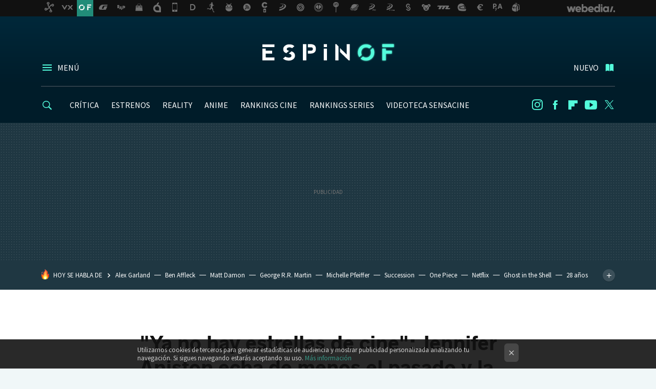

--- FILE ---
content_type: text/html; charset=UTF-8
request_url: https://www.espinof.com/actores-y-actrices/no-hay-estrellas-cine-jennifer-aniston-echa-pasado-epoca-que-no-habia-redes-sociales
body_size: 35214
content:
<!DOCTYPE html>
<html lang="es">
<head>
  <script>
 var country = 'US';
 var isSpainOrLatamUser = true;
 var WSLUser = null;
 var WSLUserIsXtraSubscribed = false;
 (function() {
  try {
   var cookieName = "weblogssl_user";
   var cookies = document.cookie.split(";");
   for (var i = 0; i < cookies.length; i++) {
    var fragments = /^\s*([^=]+)=(.+?)\s*$/.exec(cookies[i]);
    if (fragments[1] === cookieName) {
     var cookie = decodeURIComponent(decodeURIComponent(fragments[2]));
     WSLUser = JSON.parse(cookie).user;
     WSLUserIsXtraSubscribed = 'object' === typeof WSLUser && 1 === WSLUser.xtraSubscribed;
     break;
    }
   }
  } catch (e) {}
 })();
</script>
  <title>&quot;Ya no hay estrellas de cine&quot;: Jennifer Aniston echa de menos el pasado y la época en la que no había redes sociales</title>
<script>
 window.WSL2 = window.WSL2 || {};
 WSL2.config = WSL2.config || {};
 WSL2.config.title = "&quot;Ya no hay estrellas de cine&quot;: Jennifer Aniston echa de menos el pasado y la época en la que no había redes sociales";
</script>
 <meta charset="UTF-8">
<meta name="viewport" content="width=device-width, initial-scale=1.0">
 <meta name="description" content="Ya han pasado unas cuantas décadas desde que una pizpireta Jennifer Aniston bailara en una fuente con sus amigos al ritmo de The Rembrandts. Por el camino ha...">
 <script>WSL2.config.metaDescription = "Ya han pasado unas cuantas décadas desde que una pizpireta Jennifer Aniston bailara en una fuente con sus amigos al ritmo de The Rembrandts. Por el camino ha..."</script>
  <meta name="news_keywords" content="Friends, Jennifer Aniston, Redes Sociales, Instagram, Actores y actrices, Entrevistas">
   <meta name="robots" content="max-image-preview:large">
<meta property="fb:admins" content="100000716994885">
<meta property="fb:pages" content="52386609324">
<meta property="fb:app_id" content="320648231703376">
<meta name="application-name" content="Espinof">
<meta name="msapplication-tooltip" content="Cine, series y TV. Estrenos, críticas y audiencias">
<meta name="msapplication-starturl" content="https://www.espinof.com">
<meta name="mobile-web-app-capable" content="yes">
                 <meta property="og:image" content="https://i.blogs.es/22e789/5db17aad045a3137a81fc512/840_560.jpeg">
      <meta property="og:title" content="&quot;Ya no hay estrellas de cine&quot;: Jennifer Aniston echa de menos el pasado y la época en la que no había redes sociales">
  <meta property="og:description" content="Ya han pasado unas cuantas décadas desde que una pizpireta Jennifer Aniston bailara en una fuente con sus amigos al ritmo de The Rembrandts. Por el camino ha...">
  <meta property="og:url" content="https://www.espinof.com/actores-y-actrices/no-hay-estrellas-cine-jennifer-aniston-echa-pasado-epoca-que-no-habia-redes-sociales">
  <meta property="og:type" content="article">
  <meta property="og:updated_time" content="2022-11-10T13:30:44Z">
    <meta name="DC.Creator" content="Randy Meeks">
  <meta name="DC.Date" content="2022-11-10">
  <meta name="DC.date.issued" content="2022-11-10T13:30:44Z">
  <meta name="DC.Source" content="Espinof">
  <meta property="article:modified_time" content="2022-11-10T13:30:44Z">
  <meta property="article:published_time" content="2022-11-10T13:30:44Z">
  <meta property="article:section" content="actores-y-actrices">
         <meta property="article:tag" content="Friends">
            <meta property="article:tag" content="Jennifer Aniston">
            <meta property="article:tag" content="Redes Sociales">
            <meta property="article:tag" content="Instagram">
             <meta name="twitter:card" content="summary_large_image"><meta name="twitter:image" content="https://i.blogs.es/22e789/5db17aad045a3137a81fc512/1366_521.jpeg"><meta name="twitter:site" content="@espinof_com"><meta name="twitter:title" content="&quot;Ya no hay estrellas de cine&quot;: Jennifer Aniston echa de menos el pasado y la época en la que no había redes sociales"><meta name="twitter:description" content="Ya han pasado unas cuantas décadas desde que una pizpireta Jennifer Aniston bailara en una fuente con sus amigos al ritmo de The Rembrandts. Por el camino ha..."><meta name="twitter:creator" content="@randymeeks">         <script>
  window.dataLayer = [{"site":"BDC","siteSection":"postpage","vertical":"Entertainment","amp":"no","postId":223544,"postUrl":"https:\/\/www.espinof.com\/actores-y-actrices\/no-hay-estrellas-cine-jennifer-aniston-echa-pasado-epoca-que-no-habia-redes-sociales","publishedDate":"2022-11-10","modifiedDate":"2022-11-10T13:30","categories":["actores-y-actrices","entrevistas"],"tags":["friends","jennifer-aniston","redes-sociales","instagram"],"videoContent":false,"partner":false,"blockLength":6,"author":"randy meeks","postType":"normal","linksToEcommerce":"none","ecomPostExpiration":"not_classified","mainCategory":"actores-y-actrices","postExpiration":null,"wordCount":433}];
 window.dataLayer[0].visitor_country = country;
 </script>
<script async src="https://www.googletagmanager.com/gtag/js?id=G-L3X96ZX03D"></script>
<script>
 window.dataLayer = window.dataLayer || [];
 window.WSL2 = window.WSL2 || {};
 window.WSL2.pageViewParams = {"site":"BDC","site_section":"postpage","vertical":"Entertainment","amp":"no","visitor_country":"US","content_id":223544,"post_url":"https:\/\/www.espinof.com\/actores-y-actrices\/no-hay-estrellas-cine-jennifer-aniston-echa-pasado-epoca-que-no-habia-redes-sociales","content_publication_date":"2022-11-10","modified_date":"2022-11-10T13:30","page_category":"actores-y-actrices,entrevistas","content_tags":"friends,jennifer-aniston,redes-sociales,instagram","has_video_content":false,"global_branded":false,"block_length":6,"content_author_id":"randy meeks","post_type":"normal","links_to_ecommerce":"none","ecompost_expiration":"not_classified","mainCategory":"actores-y-actrices","post_expiration":null,"word_count":433};
 function gtag(){dataLayer.push(arguments);}
 gtag('js', new Date());
 gtag('config', 'G-L3X96ZX03D', { send_page_view: false });
  gtag('event', 'page_view', {"site":"BDC","site_section":"postpage","vertical":"Entertainment","amp":"no","visitor_country":"US","content_id":223544,"post_url":"https:\/\/www.espinof.com\/actores-y-actrices\/no-hay-estrellas-cine-jennifer-aniston-echa-pasado-epoca-que-no-habia-redes-sociales","content_publication_date":"2022-11-10","modified_date":"2022-11-10T13:30","page_category":"actores-y-actrices,entrevistas","content_tags":"friends,jennifer-aniston,redes-sociales,instagram","has_video_content":false,"global_branded":false,"block_length":6,"content_author_id":"randy meeks","post_type":"normal","links_to_ecommerce":"none","ecompost_expiration":"not_classified","mainCategory":"actores-y-actrices","post_expiration":null,"word_count":433});
</script>
 <script>
 window.WSL2 = window.WSL2 || {};
 WSL2.config = WSL2.config || {};
 WSL2.config.enableDidomiOverlay = 0;
</script>

  <link rel="preload" href="https://securepubads.g.doubleclick.net/tag/js/gpt.js" as="script" type="text/javascript" />
 <script>
  var optidigitalQueue = optidigitalQueue || {};
  optidigitalQueue.cmd = optidigitalQueue.cmd || [];
 </script>
 <script 
  type='module' 
  id='optidigital-ad-init' 
  async data-config='{"adUnit": "/22963265510,1018282/1018282/od.espinof.com/article"}'
  src='//scripts.opti-digital.com/modules/?site=espinof'>
 </script>
                      




  
  




<script type="application/ld+json">
 {"@context":"https:\/\/schema.org","@type":"Article","mainEntityOfPage":"https:\/\/www.espinof.com\/actores-y-actrices\/no-hay-estrellas-cine-jennifer-aniston-echa-pasado-epoca-que-no-habia-redes-sociales","name":"\"Ya no hay estrellas de cine\": Jennifer Aniston echa de menos el pasado y la época en la que no había...","headline":"\"Ya no hay estrellas de cine\": Jennifer Aniston echa de menos el pasado y la época en la que no había...","articlebody":"Ya han pasado unas cuantas décadas desde que una pizpireta Jennifer Aniston bailara en una fuente con sus amigos al ritmo de The Rembrandts. Por el camino ha habido separaciones dolorosas, películas, series y la percepción actual de que a los 53 años tiene una mezcla de nostalgia, mala leche y ningún pelo en la lengua. El fabuloso perfil que le ha realizado la revista Allure nos deja unas cuantas perlas perfectas para conocer a una de las últimas estrellas de Hollywood. En Espinof &amp;#039;Friends: The Reunion&amp;#039;: el especial en HBO España es una sensacional montaña rusa de nostalgia con problemas de estructura Instagram fuera, mala vibra fuera Jennifer Aniston no soporta las redes sociales, lo que parece raro, porque está en Instagram, igual que el resto de sus compañeros. Se abrió uno en 2019 con una foto suya en la que aparecía junto a sus compañeros de &#039;Friends&#039; para promocionar una línea de productos que nunca llegó a producirse, y ahora está atrapada con un mundo de redes sociales que se ve obligada a usar sin disfrutarlo en absoluto. &quot;Es una tortura&quot;, comenta. Y eso que no está en Twitter. Durante la entrevista, Danielle Pergament, la periodista, le confiesa lo que dijo una amiga sobre ella: &quot;Es como una estrella de cine mudo entre una generación de mierdecillas de TikTok&quot;. Aniston se emociona y hasta tiene los pelos de punta al oírlo. Estoy un poco sofocada. Siento que está muriendo. Ya no hay estrellas de cine. Ya no hay glamour. Incluso las fiestas de los Óscar solían ser divertidas... Después, pasa a comentar que hubo un momento en su carrera en el que quiso quedarse embarazada y no lo consiguió (contra la creencia popular), y el consiguiente machaque mediático: &quot;La narrativa decía que yo era egoísta, que solo me preocupaba por mi carrera. Y que dios perdone a una mujer que es exitosa y no tiene un hijo. Y la razón por la que mi marido me dejó, por la que rompimos y terminamos nuestro matrimonio, era porque no le daba un hijo. Todo mentiras. No tengo nada que ocultar llegados a este punto&quot;. Durante la entrevista, uno parece estar leyendo a una mujer absolutamente renovada, segura de sí misma, sin querer aparentar lo que no es, incluyendo una rabia quizá un poco desmedida hacia la sociedad moderna. &quot;No sé por qué &#039;Friends&#039; aún resuena: no hay iPhones. Solo son personas hablando entre ellas. Nadie habla con nadie ya&quot;. Pero está claro que esta Jennifer Aniston, que acaba de terminar de rodar la nueva temporada de &#039;The morning show&#039;, está muy segura de quién es. -Si estuvieras escribiendo la historia de tu vida, ¿cómo llamarías a este capítulo? -El renacer del Fénix","datePublished":"2022-11-10T13:30:44Z","dateModified":"2022-11-10T13:30:44Z","description":"Ya han pasado unas cuantas décadas desde que una pizpireta Jennifer Aniston bailara en una fuente con sus amigos al ritmo de The Rembrandts. Por el camino ha...","publisher":{"@type":"Organization","name":"Espinof","url":"https:\/\/www.espinof.com","sameAs":["https:\/\/x.com\/espinof_com","https:\/\/www.facebook.com\/pages\/espinofcinetv\/52386609324","https:\/\/www.youtube.com\/channel\/UCZQfwlWCUxMaxwf2MKsH_wg","https:\/\/instagram.com\/espinof_com"],"logo":{"@type":"ImageObject","url":"https:\/\/img.weblogssl.com\/css\/espinof\/p\/amp\/images\/logo.png?v=1768557303","width":600,"height":60},"Parentorganization":"Webedia"},"image":{"@type":"ImageObject","url":"https:\/\/i.blogs.es\/22e789\/5db17aad045a3137a81fc512\/832_435.jpeg","width":832,"height":435},"author":[{"@type":"Person","name":"Randy Meeks","url":"https:\/\/www.espinof.com\/autor\/randy-meeks","sameAs":["https:\/\/twitter.com\/randymeeks"]}],"url":"https:\/\/www.espinof.com\/actores-y-actrices\/no-hay-estrellas-cine-jennifer-aniston-echa-pasado-epoca-que-no-habia-redes-sociales","thumbnailUrl":"https:\/\/i.blogs.es\/22e789\/5db17aad045a3137a81fc512\/832_435.jpeg","articleSection":"Actores y actrices","creator":"Randy Meeks","keywords":"Friends, Jennifer Aniston, Redes Sociales, Instagram, Actores y actrices, Entrevistas"}
</script>
   <link rel="preconnect" href="https://i.blogs.es">
<link rel="shortcut icon" href="https://img.weblogssl.com/css/espinof/p/common/favicon.ico" type="image/ico">
<link rel="apple-touch-icon" href="https://img.weblogssl.com/css/espinof/p/common/apple-touch-icon.png">
<link rel="apple-touch-icon-precomposed" sizes="144x144" href="https://img.weblogssl.com/css/espinof/p/common/apple-touch-icon-144-precomposed.png">
<link rel="apple-touch-icon-precomposed" sizes="114x114" href="https://img.weblogssl.com/css/espinof/p/common/apple-touch-icon-114-precomposed.png">
<link rel="apple-touch-icon-precomposed" sizes="72x72" href="https://img.weblogssl.com/css/espinof/p/common/apple-touch-icon-72-precomposed.png">
<link rel="apple-touch-icon-precomposed" href="https://img.weblogssl.com/css/espinof/p/common/apple-touch-icon-57-precomposed.png">
 <link rel="preconnect" href="https://static.criteo.net/" crossorigin>
 <link rel="dns-prefetch" href="https://static.criteo.net/">
 <link rel="preconnect" href="https://ib.adnxs.com/" crossorigin>
 <link rel="dns-prefetch" href="https://ib.adnxs.com/">
 <link rel="preconnect" href="https://bidder.criteo.com/" crossorigin>
 <link rel="dns-prefetch" href="https://bidder.criteo.com/">
     <link rel="preload" as="image" fetchpriority="high" type="image/jpeg" href="https://i.blogs.es/22e789/5db17aad045a3137a81fc512/450_1000.jpeg" media="(max-width: 450px)">
  <link rel="preload" as="image" fetchpriority="high" type="image/jpeg" href="https://i.blogs.es/22e789/5db17aad045a3137a81fc512/650_1200.jpeg" media="(min-width: 451px) and (max-width: 650px)">
  <link rel="preload" as="image" fetchpriority="high" type="image/jpeg" href="https://i.blogs.es/22e789/5db17aad045a3137a81fc512/1366_2000.jpeg" media="(min-width: 651px)">
  <link rel="preload" as="style" href="https://img.weblogssl.com/css/espinof/p/default-d/main.css?v=1768557303">
   <link rel="alternate" type="application/rss+xml" title="Espinof - todas las noticias" href="/index.xml">
   <link rel="image_src" href="https://i.blogs.es/22e789/5db17aad045a3137a81fc512/75_75.jpeg">
      <link rel="canonical" href="https://www.espinof.com/actores-y-actrices/no-hay-estrellas-cine-jennifer-aniston-echa-pasado-epoca-que-no-habia-redes-sociales">
   
    <link rel="preload stylesheet" href="https://fonts.googleapis.com/css?family=Source+Sans+Pro:400,300,300italic,400italic,700,700italic" as="style" type="text/css" crossorigin="anonymous">
    <link rel="amphtml" href="https://www.espinof.com/actores-y-actrices/no-hay-estrellas-cine-jennifer-aniston-echa-pasado-epoca-que-no-habia-redes-sociales/amp" >
  <link rel="stylesheet" type="text/css" href="https://img.weblogssl.com/css/espinof/p/default-d/main.css?v=1768557303">
 
     </head>
<body class="js-desktop  prod js-body  ">
            <script >
     var cs_ucfr = "0";
   var _comscore = _comscore || [];
   var configs = {c1: "2", c2: "6035191", cs_ucfr: cs_ucfr};
   var keyword = keyword || '';
   if(keyword) {
    configs.options = {url_append: "comscorekw=" + keyword};
   }
   _comscore.push(configs);
   var s = document.createElement("script"), el = document.getElementsByTagName("script")[0];
   s.async = true;
   s.src = "https://sb.scorecardresearch.com/cs/6035191/beacon.js";
   el.parentNode.insertBefore(s, el);
   </script>

<script>
 dataLayer.push({
  contentGroup1: "post",
  contentGroup2: "randy meeks",
  contentGroup3: "actores-y-actrices",
  contentGroup4: "normal",
  contentGroup5: "221110",
 });
</script>
 <script>let viewsOnHost = +sessionStorage.getItem("upv") || 0;
viewsOnHost += 1;
sessionStorage.setItem("upv", viewsOnHost);

let sessionsOnHost = +localStorage.getItem("sessionsOnHost") || 0;
if (viewsOnHost === 1) {
  sessionsOnHost += 1;
}
localStorage.setItem("sessionsOnHost", sessionsOnHost);
</script>
  <div id="publicidad"></div>
  <script>
    function hash(string) {
      const utf8 = new TextEncoder().encode(string);
      return crypto.subtle.digest('SHA-256', utf8).then((hashBuffer) => {
        const hashArray = Array.from(new Uint8Array(hashBuffer));
        return hashArray.map((bytes) => bytes.toString(16).padStart(2, '0')).join('');
      });
    }

    const populateHashedEmail = () => {
      const loggedin = WSL2.User.isUserLoggedIn();
      if (loggedin) {
        const userEmail = WSL2.User.getUserEmail();
        hash(userEmail).then((hashedEmail) => {
          jad.config.publisher.hashedId = { sha256email: hashedEmail };
        });
      }
    }

    WSL2.config.enablePerformanceImprovements = "0";
    window.hasAdblocker = getComputedStyle(document.querySelector('#publicidad')).display === 'none';
                                                                      WSL2.config.dynamicIU = "/1018282/Espinof/postpage";
        window.jad = window.jad || {};
    jad.cmd = jad.cmd || [];
    let swrap = document.createElement("script");
    if ('1' === WSL2.config.enablePerformanceImprovements) {
      swrap.defer = true;
    }
    else {
      swrap.async = true;
    }

    const jadTargetingData = {"site":"BDC","siteSection":"postpage","vertical":"Entertainment","amp":"no","visitor_country":"US","postId":223544,"postUrl":"https:\/\/www.espinof.com\/actores-y-actrices\/no-hay-estrellas-cine-jennifer-aniston-echa-pasado-epoca-que-no-habia-redes-sociales","publishedDate":"2022-11-10","modifiedDate":"2022-11-10T13:30","categories":["actores-y-actrices","entrevistas"],"tags":["friends","jennifer-aniston","redes-sociales","instagram"],"videoContent":false,"partner":false,"blockLength":6,"author":"randy meeks","postType":"normal","linksToEcommerce":"none","ecomPostExpiration":"not_classified","mainCategory":"actores-y-actrices","postExpiration":null,"wordCount":433};
          {
      const postCreationDate = 1668087044
      const currentDate = new Date();
      const currentTimestamp = currentDate.getTime();
      const postTimeStamp = new Date(postCreationDate*1000).getTime();
      const sixDaysMilliseconds = 6 * 60 * 24 * 60 * 1000;
      jadTargetingData["recency"] = currentTimestamp - postTimeStamp > sixDaysMilliseconds ? 'old' : 'new';
      const currentHour = (currentDate.getUTCHours() + 2) % 24;
      jadTargetingData["hour"] = String(currentHour).length == 1 ? '0' + currentHour : currentHour;
      }
        jadTargetingData["upv"] = sessionStorage.getItem("upv") || 1;

    swrap.src = "https://cdn.lib.getjad.io/library/1018282/Espinof";
    swrap.setAttribute("importance", "high");
    let g = document.getElementsByTagName("head")[0];
    const europeanCountriesCode = [
      'AD', 'AL', 'AT', 'AX', 'BA', 'BE', 'BG', 'BY', 'CH', 'CY', 'CZ', 'DE', 'DK',
      'EE', 'ES', 'FI', 'FO', 'FR', 'GB', 'GG', 'GI', 'GR', 'HR', 'HU', 'IE', 'IM',
      'IS', 'IT', 'JE', 'LI', 'LT', 'LU', 'LV', 'MC', 'MD', 'ME', 'MK', 'MT', 'NL',
      'NO', 'PL', 'PT', 'RO', 'RS', 'RU', 'SE', 'SI', 'SJ', 'SK', 'SM', 'UA', 'VA'
    ];
    window.WSL2 = window.WSL2 || {};
    window.WSL2.isEuropeanVisitor = europeanCountriesCode.includes(window.country);
    const enableCmpChanges = "1";
    let cmpObject = {
      includeCmp: window.WSL2.isEuropeanVisitor ? false : true,
      name: window.WSL2.isEuropeanVisitor ? 'didomi' : 'none'
    }
    if (window.WSL2.isEuropeanVisitor && "1" == enableCmpChanges) {
      cmpObject = {
        ...cmpObject,
        "siteId": "7bd10a97-724f-47b3-8e9f-867f0dea61c8",
        "noticeId": "azK78hkV",
        "paywall": {
          "version": 1,
          "clientId": "AeAcL5krxDiL6T0cdEbtuhszhm0bBH9S0aQeZwvgDyr0roxQA6EJoZBra8LsS0RstogsYj54y_SWXQim",
          "planId": "P-3K075937AV071123CMWG2MTQ",
          "tosUrl": "https://weblogs.webedia.es/condiciones-uso.html",
          "touUrl": "https://weblogs.webedia.es/condiciones-uso.html",
          "privacyUrl": "https://weblogs.webedia.es/cookies.html" ,
          "language":  "es"
        }
      }
    }
    g.parentNode.insertBefore(swrap, g);
    jad.cmd.push(function() {
      jad.public.setConfig({
        page: "/1018282/Espinof/postpage", 
                  pagePositions: [
                         'top',
             'cen1',
             'cen2',
             'footer',
             'oop',
             'cintillo',
             '1',
             'inread1',
             'large-sticky',
   
          ],
          elementsMapping:                                                                                              
                                                                         
 {"top":"div-gpt-top","cen1":"div-gpt-cen","cen2":"div-gpt-cen2","footer":"div-gpt-bot2","oop":"div-gpt-int","cintillo":"div-gpt-int2","1":"div-gpt-lat","inread1":"div-gpt-out","large-sticky":"div-gpt-bot3"}
,
          targetingOnPosition: {
                      "top": {
     'fold': ['atf']
    },
               "cen1": {
     'fold': ['btf']
    },
               "cen2": {
     'fold': ['btf']
    },
               "footer": {
     'fold': ['btf']
    },
               "oop": {
     'fold': ['mtf']
    },
               "cintillo": {
     'fold': ['mtf']
    },
               "1": {
     'fold': ['atf']
    },
               "inread1": {
     'fold': ['mtf']
    },
               "2": {
     'fold': ['mtf']
    },
               "3": {
     'fold': ['mtf']
    },
               "4": {
     'fold': ['mtf']
    },
               "5": {
     'fold': ['mtf']
    },
               "6": {
     'fold': ['mtf']
    },
               "7": {
     'fold': ['mtf']
    },
               "8": {
     'fold': ['mtf']
    },
               "large-sticky": {
     'fold': ['atf']
    },
      
          },
                targeting: jadTargetingData,
        interstitialOnFirstPageEnabled: false,
        cmp: cmpObject,
        wemass: {
          targeting: {
            page: {
              type: jadTargetingData.siteSection ?? "",
              content: {
                categories: jadTargetingData.categories ?? [""],
              },
              article: {
                id: jadTargetingData.postId ?? "",
                title: WSL2.config.title ?? "",
                description: WSL2.config.metaDescription ?? "",
                topics: jadTargetingData.tags ?? [""],
                authors: jadTargetingData.author ? jadTargetingData.author.split(',') : [""],
                modifiedAt: jadTargetingData.modifiedDate ? new Date(jadTargetingData.modifiedDate).toISOString() : "",
                publishedAt: jadTargetingData.publishedDate ? new Date(jadTargetingData.modifiedDate).toISOString() : "",
                premium: false,
                wordCount: jadTargetingData.wordCount ?? null,
                paragraphCount: jadTargetingData.blockLength ?? "",
                section: jadTargetingData.mainCategory ?? "",
                subsection: "",
              },
              user: {
                type: "",
                age: null,
                gender: "",
              },
            },
          },
        },
      });

      jad.public.loadPositions();
      jad.public.displayPositions();
    });
    if (!window.hasAdblocker) {
      window.addEventListener('load', () => {
        populateHashedEmail();
        WSL2.Events.on('loginSuccess', populateHashedEmail);
        WSL2.Events.on('onLogOut', () => {
          jad.config.publisher.hashedId = {};
        });
      });
    }
  </script>
<div class="customize-me">
 <div class="head-content-favs">
     <div class="head-container head-container-with-ad head-container-with-corner m-favicons-compact m-head-masthead">
 <div class="head head-with-ad is-init">
     <div class="head-favicons-container">
 <nav class="head-favicons">
  <div class="head-favicons-index head-webedia-logo">
   <a id="favicons-toggle" href="https://www.webedia.es/" data-target="#head-favicons"><abbr title="Webedia">Webedia</abbr></a>
  </div>
 </nav>
</div>    <div class="masthead-site-lead ">
 <div class="masthead-container">
  <div class="masthead-logo">
   <div class="masthead-logo-brand">
    <a href="/" class="masthead-brand">Espinof</a>
   </div>
     </div>
       <nav class="masthead-actions">
    <ul class="masthead-actions-list">
     <li class="masthead-actions-list-item"><a href="#sections" class="masthead-actions-menu m-v1 js-toggle" data-searchbox="#search-field-1">Menú</a></li>
     <li class="masthead-actions-list-item"><a href="#headlines" class="masthead-actions-nuevo m-v1 js-toggle">Nuevo</a></li>
    </ul>
   </nav>
      </div>
</div>
     <div class="masthead-site-nav-container js-nano-container" id="showSwipecard">
 <nav class="masthead-site-nav">
     <a class="masthead-nav-search js-toggle" data-searchbox="#search-field-2" href="#search"></a>
    <ul class="masthead-nav-topics">
            <li class="masthead-nav-topics-item">
   <a class="masthead-nav-topics-anchor critica" href="https://www.espinof.com/categoria/criticas">
    CRÍTICA
    <span></span>
   </a>
  </li>
    <li class="masthead-nav-topics-item">
   <a class="masthead-nav-topics-anchor estrenos" href="https://www.espinof.com/categoria/estrenos">
    ESTRENOS
    <span></span>
   </a>
  </li>
    <li class="masthead-nav-topics-item">
   <a class="masthead-nav-topics-anchor reality" href="https://www.espinof.com/categoria/reality">
    REALITY
    <span></span>
   </a>
  </li>
    <li class="masthead-nav-topics-item">
   <a class="masthead-nav-topics-anchor anime" href="https://www.espinof.com/categoria/anime">
    ANIME
    <span></span>
   </a>
  </li>
    <li class="masthead-nav-topics-item">
   <a class="masthead-nav-topics-anchor rankings-cine" href="https://www.espinof.com/ranking/peliculas-recomendadas">
    RANKINGS CINE
    <span></span>
   </a>
  </li>
    <li class="masthead-nav-topics-item">
   <a class="masthead-nav-topics-anchor rankings-series" href="https://www.espinof.com/ranking/series-recomendadas">
    RANKINGS SERIES
    <span></span>
   </a>
  </li>
    <li class="masthead-nav-topics-item">
   <a class="masthead-nav-topics-anchor videoteca-sensacine" href="https://www.espinof.com/ranking/videoteca-sensacine">
    VIDEOTECA SENSACINE
    <span></span>
   </a>
  </li>
      </ul>
  <ul class="masthead-nav-social">
         <li class="masthead-nav-social-item"><a href="https://instagram.com/espinof_com" class="masthead-nav-social-anchor masthead-social-instagram" rel="nofollow">Instagram</a></li>

 
        <li class="masthead-nav-social-item"><a href="https://www.facebook.com/pages/espinofcinetv/52386609324" class="masthead-nav-social-anchor masthead-social-facebook" rel="nofollow">Facebook</a></li>

 
        <li class="masthead-nav-social-item"><a href="https://flipboard.com/@espinof" class="masthead-nav-social-anchor masthead-social-flipboard" rel="nofollow">Flipboard</a></li>

 
        <li class="masthead-nav-social-item"><a href="https://www.youtube.com/channel/UCZQfwlWCUxMaxwf2MKsH_wg?sub_confirmation=1" class="masthead-nav-social-anchor masthead-social-youtube" rel="nofollow">Youtube</a></li>

 
         <li class="masthead-nav-social-item"><a href="https://twitter.com/espinof_com" class="masthead-nav-social-anchor masthead-social-x" rel="nofollow">Twitter</a></li>

 
 </ul>
        </nav>
</div>
   </div>
</div>

    <div class="ad ad-top">
  <div class="ad-box" id="div-gpt-top">
     </div>
   </div>
   
    <div class="page-container ">
         <div class="section-deeplinking-container m-deeplinking-news m-deeplinking-post o-deeplinking-section">
  <div class="section-deeplinking o-deeplinking-section_wrapper">
       <div class="section-deeplinking-wrap">
     <span class="section-deeplinking-header">HOY SE HABLA DE</span>
     <ul id="js-deeplinking-news-nav-links" class="section-deeplinking-list">
             <li class="section-deeplinking-item"><a href="https://www.espinof.com/estrenos/creo-que-28-anos-despues-templo-huesos-habla-actualidad-politica-manera-brutal-posible-alex-garland-radiografia-a-sociedad-excusa-zombis" class="section-deeplinking-anchor">Alex Garland</a></li>
             <li class="section-deeplinking-item"><a href="https://www.espinof.com/actores-y-actrices/ben-affleck-afirma-que-este-thriller-poco-conocido-mejor-pelicula-atracos-historia-como-seria-vida-real" class="section-deeplinking-anchor">Ben Affleck</a></li>
             <li class="section-deeplinking-item"><a href="https://www.espinof.com/netflix/matt-damon-desvela-que-netflix-hace-peliculas-para-publico-que-mira-movil-tiene-fondo-repetid-trama-tres-cuatro-veces-dialogos" class="section-deeplinking-anchor">Matt Damon</a></li>
             <li class="section-deeplinking-item"><a href="https://www.espinof.com/directores-y-guionistas/creador-caballero-siete-reinos-revela-que-george-r-r-martin-tiene-pensados-15-libros-que-caca-episodio-1-real-no-farsa-su-trasero" class="section-deeplinking-anchor">George R.R. Martin</a></li>
             <li class="section-deeplinking-item"><a href="https://www.espinof.com/trailers/nueva-serie-yellowstone-presenta-su-trailer-fecha-estreno-michelle-pfeiffer-kurt-russell-se-unen-a-franquicia-taylor-sheridan" class="section-deeplinking-anchor">Michelle Pfeiffer</a></li>
             <li class="section-deeplinking-item"><a href="https://www.espinof.com/series-de-ficcion/2-dias-vuelve-joyas-infravaloradas-streaming-duelo-enologico-que-atraviesa-idiomas-paises-heridas-familiares" class="section-deeplinking-anchor">Succession</a></li>
             <li class="section-deeplinking-item"><a href="https://www.espinof.com/anime/7-meses-espera-luffy-fin-regresa-a-one-piece-flashback-largo-todo-manga-termina-bombazo-que-cambia-todo-elbaf" class="section-deeplinking-anchor">One Piece</a></li>
             <li class="section-deeplinking-item"><a href="https://www.espinof.com/netflix/nueva-pelicula-numero-1-netflix-86-paises-estupendo-thriller-repleto-accion-tension" class="section-deeplinking-anchor">Netflix</a></li>
             <li class="section-deeplinking-item"><a href="https://www.espinof.com/anime/director-ghost-in-the-shell-prepara-su-nuevo-anime-regreso-clasico-ciencia-ficcion-militarista-despues-15-anos-vacio" class="section-deeplinking-anchor">Ghost in the Shell</a></li>
             <li class="section-deeplinking-item"><a href="https://www.espinof.com/modelos-de-negocio/28-anos-despues-templo-huesos-ha-fracasado-taquilla-unica-mala-noticia-enero-que-supera-todas-expectativas" class="section-deeplinking-anchor">28 años después: El templo de los huesos</a></li>
           </ul>
     <div id="js-deeplinking-news-nav-btn" class="section-deeplinking-btn" style="display:none"></div>
    </div>
     </div>
 </div>

         <div class="content-container">
    <main>
     <article class="article article-normal">
       <header class="post-normal-header">
                 <div class="post-title-container">
  <h1 class="post-title">
     "Ya no hay estrellas de cine": Jennifer Aniston echa de menos el pasado y la época en la que no había redes sociales    </h1>
</div>
                                     <div class="post-asset-main">
            <div class="article-asset-big article-asset-image js-post-images-container">
                <div class="asset-content m-fallback" style="width: 1136px;">
  <picture>
   <source media="(min-width: 1025px)" srcset="https://i.blogs.es/22e789/5db17aad045a3137a81fc512/1366_2000.jpeg">
   <source media="(min-width: 651px)" srcset="https://i.blogs.es/22e789/5db17aad045a3137a81fc512/1024_2000.jpeg">
   <source media="(min-width: 451px)" srcset="https://i.blogs.es/22e789/5db17aad045a3137a81fc512/650_1200.jpeg">
   <img alt="Jennifer Aniston" src="https://i.blogs.es/22e789/5db17aad045a3137a81fc512/450_1000.jpeg" decoding="sync" loading="eager" fetchpriority="high" width="1136" height="852">
  </picture>
 </div>
             </div>
            </div>
                <div class="post-comments-shortcut">
                            <a title="23 comentarios" href="#comments" class="post-comments js-smooth-scroll">23 comentarios</a>
              
               <a href="#" onclick="window.open('https://www.facebook.com/sharer/sharer.php?u=https://www.espinof.com/actores-y-actrices/no-hay-estrellas-cine-jennifer-aniston-echa-pasado-epoca-que-no-habia-redes-sociales%3Futm_source%3Dfacebook%26utm_medium%3Dsocial%26utm_campaign%3Dbotoneraweb', '', 'menubar=no,toolbar=no,resizable=yes,scrollbars=yes,height=600,width=600'); return false;" class="btn-facebook js-btn-facebook" data-postname="no-hay-estrellas-cine-jennifer-aniston-echa-pasado-epoca-que-no-habia-redes-sociales">Facebook</a>
 <a href="https://twitter.com/intent/tweet?url=https://www.espinof.com/p/223544%3Futm_source%3Dtwitter%26utm_medium%3Dsocial%26utm_campaign%3Dbotoneraweb&text=%22Ya%20no%20hay%20estrellas%20de%20cine%22%3A%20Jennifer%20Aniston%20echa%20de%20menos%20el%20pasado%20y%20la%20%C3%A9poca%20en%20la%20que%20no%20hab%C3%ADa%20redes%20sociales%20&via=espinof_com" class="btn-x js-btn-twitter" data-postname="no-hay-estrellas-cine-jennifer-aniston-echa-pasado-epoca-que-no-habia-redes-sociales">Twitter</a>
<a href="https://share.flipboard.com/bookmarklet/popout?v=2&title=%22Ya%20no%20hay%20estrellas%20de%20cine%22%3A%20Jennifer%20Aniston%20echa%20de%20menos%20el%20pasado%20y%20la%20%C3%A9poca%20en%20la%20que%20no%20hab%C3%ADa%20redes%20sociales%20&url=https%3A%2F%2Fwww.espinof.com%2Factores-y-actrices%2Fno-hay-estrellas-cine-jennifer-aniston-echa-pasado-epoca-que-no-habia-redes-sociales%3Futm_source%3Dflipboard%26utm_medium%3Dsocial%26utm_campaign%3Dbotoneraweb" class="btn-flipboard js-flipboard-share-button js-flipboard-share-event" data-postname="no-hay-estrellas-cine-jennifer-aniston-echa-pasado-epoca-que-no-habia-redes-sociales">Flipboard</a>
<a href="mailto:?subject=%22Ya%20no%20hay%20estrellas%20de%20cine%22%3A%20Jennifer%20Aniston%20echa%20de%20menos%20el%20pasado%20y%20la%20%C3%A9poca%20en%20la%20que%20no%20hab%C3%ADa%20redes%20sociales%20&body=https://www.espinof.com/actores-y-actrices/no-hay-estrellas-cine-jennifer-aniston-echa-pasado-epoca-que-no-habia-redes-sociales%3Futm_source%3Demailsharing%26utm_medium%3Demail%26utm_content%3DPOST%26utm_campaign%3Dbotoneraweb%26utm_term%3DCLICK%2BON%2BTITLE" class="btn-email js-btn-email" data-postname="no-hay-estrellas-cine-jennifer-aniston-echa-pasado-epoca-que-no-habia-redes-sociales">E-mail</a>
 <span class="js-whatsapp"></span>
 <script>
   document.addEventListener('DOMContentLoaded', () => {
     const userAgent = navigator.userAgent.toLowerCase();
     if (userAgent.indexOf('ipod') < 0) {
       if (userAgent.indexOf('android') >= 0 || userAgent.indexOf('iphone') >= 0) {
         const length = document.getElementsByClassName('js-whatsapp').length;
         for (let i = 0; i < length; i++) {
           document.getElementsByClassName('js-whatsapp')[i].innerHTML = `<a class='btn-whatsapp js-btn-whatsapp' data-postname="no-hay-estrellas-cine-jennifer-aniston-echa-pasado-epoca-que-no-habia-redes-sociales" href="whatsapp://send?text=&quot;Ya no hay estrellas de cine&quot;: Jennifer Aniston echa de menos el pasado y la época en la que no había redes sociales   https://www.espinof.com/actores-y-actrices/no-hay-estrellas-cine-jennifer-aniston-echa-pasado-epoca-que-no-habia-redes-sociales%3Futm_source%3Dwhatsapp%26utm_medium%3Dsocial%26utm_campaign%3Dbotoneramobile">Whatsapp</a>`;
         }
       }
     }
   }, {once:true});
 </script>
        </div>
       </header>
      <div class="article-content-wrapper">
       <div class="article-content-inner">
                  <div class="article-metadata-container">
 <div class="article-meta-row">
 <div class="article-time">
   <time
   class="article-date"
   datetime="2022-11-10T13:30:44Z"
   data-format="D MMMM YYYY"
   data-post-modified-time="2022-11-10T13:30:44Z"
   data-post-modified-format="D MMMM YYYY, HH:mm"
   data-post-reindexed-original-time=""
  >
   2022-11-10T13:30:44Z
  </time>
  <span id="is-editor"></span>
</div>
   </div>
</div>
<div class="p-a-cr m-pa-single  js-authors-container">
 <div class="p-a-wrap js-wrap">
     <div class="p-a-avtr">
       <img src="https://i.blogs.es/65c451/blob/150_150.jpeg" alt="randy-meeks" class="author-avatar">
    </div>
    <div class="p-a-info">
           <div class="au-card-relative js-relative">
      <div class="p-a-chip js-author  p-ab-is-hidden
" data-id="author-440-creator" role="button" tabindex="0">
  <p><span>Randy Meeks</span></p>
  <span class="p-a-ui"></span> </div>
                </div>
          <span class="p-a-job">Editor</span>     </div>
 </div>
 </div>
 <div class="p-a-card-popover">
         <div class="p-a-card js-author-info  p-ab-is-hidden
" id="author-440-creator" >
 <div class="p-a-cwrap">
  <div class="p-a-avtr">
         <img src="https://i.blogs.es/65c451/blob/150_150.jpeg" alt="randy-meeks" class="a-c-img">
       </div>
  <div class="p-a-pi">
         <span class="ic-close js-close" role="button" tabindex="0"></span>
        <p class="p-a-cn">Randy Meeks</p>
   <small class="p-a-cj">Editor</small>
  </div>
 </div>
 <div class="p-a-c">
       <div class="p-a-sp">
        <a href="https://twitter.com/randymeeks" class="icon-x">twitter</a>       </div>
    <a class="p-a-pl" href="/autor/randy-meeks" >2995 publicaciones de Randy Meeks</a>
 </div>
</div>
          </div>
                        <div class="article-content">
          <div class="blob js-post-images-container">
<p>Ya han pasado unas cuantas décadas desde que una pizpireta <a href="https://www.espinof.com/tag/jennifer-aniston">Jennifer Aniston</a> bailara en una fuente con sus amigos al ritmo de The Rembrandts. <strong>Por el camino ha habido separaciones dolorosas, películas, series</strong> y la percepción actual de que a los 53 años tiene una mezcla de nostalgia, mala leche y ningún pelo en la lengua. El fabuloso perfil que le ha realizado la revista <a rel="noopener, noreferrer" href="https://www.allure.com/story/jennifer-aniston-december-2022-cover-interview">Allure</a> nos deja <strong>unas cuantas perlas perfectas para conocer a una de las últimas estrellas de Hollywood.</strong></p>
<!-- BREAK 1 --> <div class="ad ad-lat">
  <div class="ad-box" id="div-gpt-lat">
     </div>
   </div>
<div class="article-asset article-asset-normal article-asset-center">
 <div class="desvio-container">
  <div class="desvio">
   <div class="desvio-figure js-desvio-figure">
    <a href="https://www.espinof.com/criticas/friends-the-reunion-especial-hbo-espana-sensacional-montana-rusa-nostalgia-problemas-estructura" class="pivot-outboundlink" data-vars-post-title="'Friends: The Reunion': el especial en HBO España es una sensacional montaña rusa de nostalgia con problemas de estructura">
     <img alt="&#x27;Friends&#x3A;&#x20;The&#x20;Reunion&#x27;&#x3A;&#x20;el&#x20;especial&#x20;en&#x20;HBO&#x20;Espa&#x00F1;a&#x20;es&#x20;una&#x20;sensacional&#x20;monta&#x00F1;a&#x20;rusa&#x20;de&#x20;nostalgia&#x20;con&#x20;problemas&#x20;de&#x20;estructura" width="375" height="142" src="https://i.blogs.es/aa575d/friends-reunion-critica/375_142.jpeg">
    </a>
   </div>
   <div class="desvio-summary">
    <div class="desvio-taxonomy js-desvio-taxonomy">
     <a href="https://www.espinof.com/criticas/friends-the-reunion-especial-hbo-espana-sensacional-montana-rusa-nostalgia-problemas-estructura" class="desvio-taxonomy-anchor pivot-outboundlink" data-vars-post-title="'Friends: The Reunion': el especial en HBO España es una sensacional montaña rusa de nostalgia con problemas de estructura">En Espinof</a>
    </div>
    <a href="https://www.espinof.com/criticas/friends-the-reunion-especial-hbo-espana-sensacional-montana-rusa-nostalgia-problemas-estructura" class="desvio-title js-desvio-title pivot-outboundlink" data-vars-post-title="'Friends: The Reunion': el especial en HBO España es una sensacional montaña rusa de nostalgia con problemas de estructura">&#039;Friends: The Reunion&#039;: el especial en HBO España es una sensacional montaña rusa de nostalgia con problemas de estructura</a>
   </div>
  </div>
 </div>
</div>
<h2>Instagram fuera, mala vibra fuera</h2>

<p><strong>Jennifer Aniston no soporta las redes sociales</strong>, lo que parece raro, porque está en <a rel="noopener, noreferrer" href="https://www.instagram.com/jenniferaniston/">Instagram</a>, igual que el resto de sus compañeros. Se abrió uno en 2019 con una foto suya en la que aparecía junto a sus compañeros de <a class="text-outboundlink" href="https://www.espinof.com/listas/friends-mejores-episodios" data-vars-post-title="'Friends', los 11 mejores episodios de la mítica serie que podemos ver en Max" data-vars-post-url="https://www.espinof.com/listas/friends-mejores-episodios">'Friends'</a> para promocionar una línea de productos que nunca llegó a producirse, y ahora está atrapada con un mundo de redes sociales que se ve obligada a usar sin disfrutarlo en absoluto. <strong>"Es una tortura", comenta.</strong> Y eso que no está en Twitter.</p>
<!-- BREAK 2 -->
<p>Durante la entrevista, Danielle Pergament, la periodista, le confiesa lo que dijo una amiga sobre ella: <strong>"Es como una estrella de cine mudo entre una generación de mierdecillas de TikTok"</strong>. Aniston se emociona y hasta tiene los pelos de punta al oírlo.</p>
<!-- BREAK 3 -->  <div class="ad ad-out">
  <div style='display:none;' class="Content_3"></div>
 </div>
<div class="article-asset-image article-asset-normal article-asset-center">
 <div class="asset-content">
                   <img class="centro_sinmarco" height=3012 width=4525 loading="lazy" decoding="async" sizes="100vw" fetchpriority="high" srcset="https://i.blogs.es/757d12/aniston/450_1000.jpeg 450w, https://i.blogs.es/757d12/aniston/650_1200.jpeg 681w,https://i.blogs.es/757d12/aniston/1024_2000.jpeg 1024w, https://i.blogs.es/757d12/aniston/1366_2000.jpeg 1366w" src="https://i.blogs.es/757d12/aniston/450_1000.jpeg" alt="Aniston">
   <noscript><img alt="Aniston" class="centro_sinmarco" src="https://i.blogs.es/757d12/aniston/450_1000.jpeg"></noscript>
   
      </div>
</div>
<blockquote>Estoy un poco sofocada. Siento que está muriendo. Ya no hay estrellas de cine. Ya no hay glamour. Incluso las fiestas de los Óscar solían ser divertidas...</blockquote>

<p>Después, pasa a comentar que <strong>hubo un momento en su carrera en el que quiso quedarse embarazada</strong> y no lo consiguió (contra la creencia popular), y el consiguiente machaque mediático: "La narrativa decía que yo era egoísta, que solo me preocupaba por mi carrera. <strong>Y que dios perdone a una mujer que es exitosa y no tiene un hijo</strong>. Y la razón por la que mi marido me dejó, por la que rompimos y terminamos nuestro matrimonio, era porque no le daba un hijo. Todo mentiras. No tengo nada que ocultar llegados a este punto".</p>
<!-- BREAK 4 --><div class="article-asset-video article-asset-large article-asset-center">
 <div class="asset-content">
  <div class="base-asset-video">
   <div class="js-dailymotion">
    <script type="application/json">
                          {"videoId":"x81y918","autoplay":true,"title":"&#039;The Morning Show&#039;, tráiler de la temporada 2 de la serie de AppleTv+", "tag":"The Morning Show"}
                  </script>
   </div>
  </div>
 </div>
</div>
<p>Durante la entrevista, uno parece estar leyendo a una mujer absolutamente renovada, segura de sí misma, sin querer aparentar lo que no es, incluyendo <strong>una rabia quizá un poco desmedida hacia la sociedad moderna</strong>. "No sé por qué 'Friends' aún resuena: <strong>no hay iPhones. Solo son personas hablando entre ellas.</strong> Nadie habla con nadie ya". Pero está claro que esta Jennifer Aniston, que acaba de terminar de rodar la nueva temporada de <a class="text-outboundlink" href="https://www.espinof.com/criticas/the-morning-show-vibrante-temporada-2-que-serie-apple-tv-expande-su-despiadado-universo" data-vars-post-title="'The Morning Show': una vibrante temporada 2 en la que la serie de Apple TV+ expande su despiadado universo" data-vars-post-url="https://www.espinof.com/criticas/the-morning-show-vibrante-temporada-2-que-serie-apple-tv-expande-su-despiadado-universo">'The morning show'</a>, está muy segura de quién es.</p>
<!-- BREAK 5 -->
<blockquote>-Si estuvieras escribiendo la historia de tu vida, ¿cómo llamarías a este capítulo?</blockquote>

<blockquote>-El renacer del Fénix.</blockquote>
<script>
 (function() {
  window._JS_MODULES = window._JS_MODULES || {};
  var headElement = document.getElementsByTagName('head')[0];
  if (_JS_MODULES.instagram) {
   var instagramScript = document.createElement('script');
   instagramScript.src = 'https://platform.instagram.com/en_US/embeds.js';
   instagramScript.async = true;
   instagramScript.defer = true;
   headElement.appendChild(instagramScript);
  }
 })();
</script>
 
 </div>
        </div>
       </div>
      </div>
     </article>
     <div class="section-post-closure">
 <div class="section-content">
  <div class="social-share-group">
      <a href="#" onclick="window.open('https://www.facebook.com/sharer/sharer.php?u=https://www.espinof.com/actores-y-actrices/no-hay-estrellas-cine-jennifer-aniston-echa-pasado-epoca-que-no-habia-redes-sociales%3Futm_source%3Dfacebook%26utm_medium%3Dsocial%26utm_campaign%3Dbotoneraweb', '', 'menubar=no,toolbar=no,resizable=yes,scrollbars=yes,height=600,width=600'); return false;" class="btn-facebook js-btn-facebook" data-postname="no-hay-estrellas-cine-jennifer-aniston-echa-pasado-epoca-que-no-habia-redes-sociales">Facebook</a>
 <a href="https://twitter.com/intent/tweet?url=https://www.espinof.com/p/223544%3Futm_source%3Dtwitter%26utm_medium%3Dsocial%26utm_campaign%3Dbotoneraweb&text=%22Ya%20no%20hay%20estrellas%20de%20cine%22%3A%20Jennifer%20Aniston%20echa%20de%20menos%20el%20pasado%20y%20la%20%C3%A9poca%20en%20la%20que%20no%20hab%C3%ADa%20redes%20sociales%20&via=espinof_com" class="btn-x js-btn-twitter" data-postname="no-hay-estrellas-cine-jennifer-aniston-echa-pasado-epoca-que-no-habia-redes-sociales">Twitter</a>
<a href="https://share.flipboard.com/bookmarklet/popout?v=2&title=%22Ya%20no%20hay%20estrellas%20de%20cine%22%3A%20Jennifer%20Aniston%20echa%20de%20menos%20el%20pasado%20y%20la%20%C3%A9poca%20en%20la%20que%20no%20hab%C3%ADa%20redes%20sociales%20&url=https%3A%2F%2Fwww.espinof.com%2Factores-y-actrices%2Fno-hay-estrellas-cine-jennifer-aniston-echa-pasado-epoca-que-no-habia-redes-sociales%3Futm_source%3Dflipboard%26utm_medium%3Dsocial%26utm_campaign%3Dbotoneraweb" class="btn-flipboard js-flipboard-share-button js-flipboard-share-event" data-postname="no-hay-estrellas-cine-jennifer-aniston-echa-pasado-epoca-que-no-habia-redes-sociales">Flipboard</a>
<a href="mailto:?subject=%22Ya%20no%20hay%20estrellas%20de%20cine%22%3A%20Jennifer%20Aniston%20echa%20de%20menos%20el%20pasado%20y%20la%20%C3%A9poca%20en%20la%20que%20no%20hab%C3%ADa%20redes%20sociales%20&body=https://www.espinof.com/actores-y-actrices/no-hay-estrellas-cine-jennifer-aniston-echa-pasado-epoca-que-no-habia-redes-sociales%3Futm_source%3Demailsharing%26utm_medium%3Demail%26utm_content%3DPOST%26utm_campaign%3Dbotoneraweb%26utm_term%3DCLICK%2BON%2BTITLE" class="btn-email js-btn-email" data-postname="no-hay-estrellas-cine-jennifer-aniston-echa-pasado-epoca-que-no-habia-redes-sociales">E-mail</a>
 <span class="js-whatsapp"></span>
 <script>
   document.addEventListener('DOMContentLoaded', () => {
     const userAgent = navigator.userAgent.toLowerCase();
     if (userAgent.indexOf('ipod') < 0) {
       if (userAgent.indexOf('android') >= 0 || userAgent.indexOf('iphone') >= 0) {
         const length = document.getElementsByClassName('js-whatsapp').length;
         for (let i = 0; i < length; i++) {
           document.getElementsByClassName('js-whatsapp')[i].innerHTML = `<a class='btn-whatsapp js-btn-whatsapp' data-postname="no-hay-estrellas-cine-jennifer-aniston-echa-pasado-epoca-que-no-habia-redes-sociales" href="whatsapp://send?text=&quot;Ya no hay estrellas de cine&quot;: Jennifer Aniston echa de menos el pasado y la época en la que no había redes sociales   https://www.espinof.com/actores-y-actrices/no-hay-estrellas-cine-jennifer-aniston-echa-pasado-epoca-que-no-habia-redes-sociales%3Futm_source%3Dwhatsapp%26utm_medium%3Dsocial%26utm_campaign%3Dbotoneramobile">Whatsapp</a>`;
         }
       }
     }
   }, {once:true});
 </script>
  </div>
     <div class="post-tags-container">
 <span class="post-link-title">Temas</span>
   <ul class="post-link-list" id="js-post-link-list-container">
       <li class="post-category-name">
           <a href="/categoria/actores-y-actrices">Actores y actrices</a>
         </li>
       <li class="post-category-name">
           <a href="/categoria/entrevistas">Entrevistas</a>
         </li>
               <li class="post-link-item"><a href="/tag/friends">Friends</a></li>
                <li class="post-link-item"><a href="/tag/jennifer-aniston">Jennifer Aniston</a></li>
                <li class="post-link-item"><a href="/tag/redes-sociales">Redes Sociales</a></li>
                <li class="post-link-item"><a href="/tag/instagram">Instagram</a></li>
         </ul>
  <span class="btn-expand" id="js-btn-post-tags"></span>
</div>
   </div>
</div>
  <div class ="limit-container">
    <div class="OUTBRAIN" data-src="https://www.espinof.com/actores-y-actrices/no-hay-estrellas-cine-jennifer-aniston-echa-pasado-epoca-que-no-habia-redes-sociales" data-widget-id="AR_1"></div> 
 </div>
 <script async="async" src="//widgets.outbrain.com/outbrain.js"></script>
            <div class="ad ad-cen">
  <div class="ad-box" id="div-gpt-cen">
     </div>
   </div>
           <script>
 window.WSLModules || (window.WSLModules = {});
 WSLModules.Comments || (WSLModules.Comments = {
  'moduleConf' : "c1"
 });
</script>
<a id="to-comments"></a>
<div id="comments">
 <div class="comment-section">
     <div class="comment-wrapper">
    <div class="alert-message">Comentarios cerrados</div>
   </div>
     <div id="main-container" class="comment-section">
  <div id="common-container">
   <div class="comment-wrapper initial-comments" style="display:none">
    <div class="comments-list">
     <p>Los mejores comentarios:</p>
     <ul id="initial-comments"></ul>
    </div>
   </div>
       <div class="view-more">
      <p><a class="btn-primary btn-comment js-toggle-comments-list is-closed" href="#" id="toggle-comments">Ver <span id="comment-count">21 comentarios</span></a></p>
    </div>
      <div id="comment-wrapper" class="comment-wrapper comment-wrapper-aside">
         <div id="comments-area" class="comments-list" style="display: none;">
      <div id="comment-header"></div>
            <!-- .comment-write-form -->
      <ul id="comments-before-ad"></ul>
      <ul id="comments-list"></ul>
      <div class="view-even-more"></div>
      <div id="bottom-create-comment-widget" class="article-comments-write article-comments-write-again"></div>
           </div>
       </div>
  </div>
 </div>
<script>
  window.AML || (window.AML = {});
  AML.Comments || (AML.Comments = {});
  AML.Comments.config || (AML.Comments.config = {});
  AML.Comments.config.data = {"comments":[{"id":1881965,"post_id":223544,"date":1668088462,"content_filtered":"<p>Pues tiene parte de raz\u00f3n. Hasta los 90 actores j\u00f3venes como Leo DiCaprio era conocido por todo el mundo. <br \/>\nHoy le preguntas a cualquiera qui\u00e9n es Timothee Chalamet o Zendaya y nadie sabe quienes son. Todo est\u00e1 m\u00e1s segmentado, ya no hay artistas globales.<\/p><p>Quiz\u00e1s se salva el deporte, pero la m\u00fasica o el cine es verdad que han cambiado. <\/p>","content":"Pues tiene parte de raz\u00f3n. Hasta los 90 actores j\u00f3venes como Leo DiCaprio era conocido por todo el mundo. \nHoy le preguntas a cualquiera qui\u00e9n es Timothee Chalamet o Zendaya y nadie sabe quienes son. Todo est\u00e1 m\u00e1s segmentado, ya no hay artistas globales.\n\nQuiz\u00e1s se salva el deporte, pero la m\u00fasica o el cine es verdad que han cambiado. ","karma":100,"parent":0,"comment_edited_date":"","vote_count":6,"comment_level":1,"comment_deleted_date":"","tree_level":0,"comment_approved":"1","comment_author":"","user_id":807172,"author":"","webpage":"","user_name":"vbt","karma_level":22,"iseditor":0,"global_id":807172,"facebook_uid":"10154359045646065","user_status":"active","xtra_subscribed":0,"subscription_status":"","subscribed_plan_id":"","index":4,"avatar_type":"facebook","avatar_link":"\/\/graph.facebook.com\/10154359045646065\/picture"},{"id":1882083,"post_id":223544,"date":1668111075,"content_filtered":"<p>Preg\u00fantales qui\u00e9n es Chris Pratt.<\/p>","content":"Preg\u00fantales qui\u00e9n es Chris Pratt.","karma":10,"parent":1881965,"comment_edited_date":"","vote_count":0,"comment_level":3,"comment_deleted_date":"","tree_level":1,"comment_approved":"1","comment_author":"","user_id":606584,"author":"jush \ud83c\udf51","webpage":"","user_name":"hush","karma_level":27,"iseditor":0,"global_id":606584,"facebook_uid":null,"user_status":"active","xtra_subscribed":0,"subscription_status":"","subscribed_plan_id":"","index":16,"avatar_type":"wsl","avatar_link":"\/\/img.weblogssl.com\/avatar\/mini\/606584_2.png"},{"id":1882162,"post_id":223544,"date":1668151601,"content_filtered":"<p>O Henry Cavill o Jason Momoa o Anya Taylor-Joy o Jennifer Lawrence.<\/p>","content":"O Henry Cavill o Jason Momoa o Anya Taylor-Joy o Jennifer Lawrence.","karma":"0.00","parent":1882083,"comment_edited_date":"","vote_count":0,"comment_level":3,"comment_deleted_date":"","tree_level":2,"comment_approved":"0","comment_author":"","user_id":999169,"author":"Usuario desactivado","webpage":"","user_name":null,"karma_level":0,"iseditor":0,"global_id":999169,"facebook_uid":null,"user_status":"deactivated","xtra_subscribed":0,"subscription_status":"","subscribed_plan_id":"","index":19,"avatar_type":"deactivated","avatar_link":"https:\/\/i.blogs.es\/svg\/avatar-deactivated.svg"},{"id":1881992,"post_id":223544,"date":1668092727,"content_filtered":"<p>Ella logro su estatus de estrella de cine con la obra maestra que es Leprechaun<\/p>","content":"Ella logro su estatus de estrella de cine con la obra maestra que es Leprechaun","karma":43,"parent":0,"comment_edited_date":"","vote_count":2,"comment_level":2,"comment_deleted_date":"","tree_level":0,"comment_approved":"1","comment_author":"","user_id":1182821,"author":"Kaiji","webpage":"","user_name":"cael84","karma_level":27,"iseditor":0,"global_id":1216322,"facebook_uid":null,"user_status":"active","xtra_subscribed":0,"subscription_status":"","subscribed_plan_id":"","index":8,"avatar_type":"wsl","avatar_link":"\/\/img.weblogssl.com\/avatar\/mini\/1216322_1.png"},{"id":1881972,"post_id":223544,"date":1668090281,"content_filtered":"<p>No s\u00e9 porqu\u00e9 la critican algunos, si lo que ha dicho es verdad. El mundo moderno da asquete, y los trolls que llaman a los dem\u00e1s envidiosos, tambi\u00e9n.<\/p>","content":"No s\u00e9 porqu\u00e9 la critican algunos, si lo que ha dicho es verdad. El mundo moderno da asquete, y los trolls que llaman a los dem\u00e1s envidiosos, tambi\u00e9n.","karma":40,"parent":0,"comment_edited_date":"","vote_count":2,"comment_level":2,"comment_deleted_date":"","tree_level":0,"comment_approved":"0","comment_author":"","user_id":137564,"author":"wopr2.0","webpage":"","user_name":"wopr","karma_level":27,"iseditor":0,"global_id":137564,"facebook_uid":null,"user_status":"frozen","xtra_subscribed":0,"subscription_status":"","subscribed_plan_id":"","index":5,"avatar_type":"wsl","avatar_link":"\/\/img.weblogssl.com\/avatar\/mini\/137564_2.png"},{"id":1882014,"post_id":223544,"date":1668097531,"content_filtered":"<p>Tiene absolutamente toda la raz\u00f3n.<br \/>\nSobre todo en que ya no hay estrellas de cine, y las redes sociales lo han jodido todo.<br \/>\nNo es necesario acudir a una fiesta de los oscar para saber qu\u00e9 lo que dice es cierto. Se huele, se ve, comparas cualquier gala de anta\u00f1o con estas...puff<\/p>","content":"Tiene absolutamente toda la raz\u00f3n.\nSobre todo en que ya no hay estrellas de cine, y las redes sociales lo han jodido todo.\nNo es necesario acudir a una fiesta de los oscar para saber qu\u00e9 lo que dice es cierto. Se huele, se ve, comparas cualquier gala de anta\u00f1o con estas...puff","karma":40,"parent":0,"comment_edited_date":"","vote_count":2,"comment_level":2,"comment_deleted_date":"","tree_level":0,"comment_approved":"0","comment_author":"","user_id":159692,"author":"Kriptoniano","webpage":"","user_name":"kriptoniano","karma_level":27,"iseditor":0,"global_id":159692,"facebook_uid":null,"user_status":"frozen","xtra_subscribed":0,"subscription_status":"","subscribed_plan_id":"","index":13,"avatar_type":"wsl","avatar_link":"\/\/img.weblogssl.com\/avatar\/mini\/159692_1.png"},{"id":1881959,"post_id":223544,"date":1668087755,"content_filtered":"","content":"","karma":36.25,"parent":0,"comment_edited_date":"","vote_count":15,"comment_level":2,"comment_deleted_date":"","tree_level":0,"comment_approved":"deleted","comment_author":"","user_id":"","author":"","webpage":"","user_name":"","karma_level":25,"iseditor":0,"global_id":"","facebook_uid":null,"user_status":"banned","xtra_subscribed":0,"subscription_status":"","subscribed_plan_id":"","index":1,"avatar_type":"","avatar_link":""},{"id":1882006,"post_id":223544,"date":1668094624,"content_filtered":"<p>Pues tiene toda la raz\u00f3n. Y ella ahora mismo es una de las mejores actrices que hay, su trabajo en The Morning Show es muy bueno.<br \/>\n<\/p>","content":"Pues tiene toda la raz\u00f3n. Y ella ahora mismo es una de las mejores actrices que hay, su trabajo en The Morning Show es muy bueno.\n","karma":"0.00","parent":0,"comment_edited_date":"","vote_count":1,"comment_level":3,"comment_deleted_date":"","tree_level":0,"comment_approved":"1","comment_author":"","user_id":1243480,"author":"Usuario desactivado","webpage":"","user_name":null,"karma_level":0,"iseditor":0,"global_id":1407908,"facebook_uid":null,"user_status":"deactivated","xtra_subscribed":0,"subscription_status":"","subscribed_plan_id":"","index":11,"avatar_type":"deactivated","avatar_link":"https:\/\/i.blogs.es\/svg\/avatar-deactivated.svg"},{"id":1882009,"post_id":223544,"date":1668095389,"content_filtered":"<p>Basada.<\/p>","content":"Basada.","karma":8,"parent":0,"comment_edited_date":"","vote_count":0,"comment_level":3,"comment_deleted_date":"","tree_level":0,"comment_approved":"1","comment_author":"","user_id":877361,"author":"","webpage":"","user_name":"leo.meneses.35","karma_level":22,"iseditor":0,"global_id":877361,"facebook_uid":"702100229990281","user_status":"active","xtra_subscribed":0,"subscription_status":"","subscribed_plan_id":"","index":12,"avatar_type":"facebook","avatar_link":"\/\/graph.facebook.com\/702100229990281\/picture"},{"id":1882226,"post_id":223544,"date":1668166724,"content_filtered":"<p>Toda la raz\u00f3n. Ya nadie va al cine a ver una pel\u00edcula solo porque sale un actor. Ahora van al cine exclusivamente por la publicidad que se hace de la pel\u00edcula. Las pel\u00edculas m\u00e1s independientes que han hecho cualquiera de los actores que interpretan a los superh\u00e9roes no las ha visto nadie. En cambio s\u00ed que siguen quedando directores estrellas. <\/p>","content":"Toda la raz\u00f3n. Ya nadie va al cine a ver una pel\u00edcula solo porque sale un actor. Ahora van al cine exclusivamente por la publicidad que se hace de la pel\u00edcula. Las pel\u00edculas m\u00e1s independientes que han hecho cualquiera de los actores que interpretan a los superh\u00e9roes no las ha visto nadie. En cambio s\u00ed que siguen quedando directores estrellas. ","karma":8,"parent":0,"comment_edited_date":"","vote_count":0,"comment_level":3,"comment_deleted_date":"","tree_level":0,"comment_approved":"1","comment_author":"","user_id":15800,"author":"AnG-L ","webpage":"","user_name":"chrysaetos","karma_level":25,"iseditor":0,"global_id":15800,"facebook_uid":null,"user_status":"active","xtra_subscribed":0,"subscription_status":"","subscribed_plan_id":"","index":21,"avatar_type":"wsl","avatar_link":"\/\/img.weblogssl.com\/avatar\/mini\/15800_1.png"},{"id":1881960,"post_id":223544,"date":1668088006,"content_filtered":"<p>Claro que los hay, Al Pacino, Robert De Niro, Clint Eastwood, Michael Caine, Stallone etc,, lo que yo pienso y siempre he pensado es que la se\u00f1ora Aniston nunca ha sido una estrella de cine.<\/p>","content":"Claro que los hay, Al Pacino, Robert De Niro, Clint Eastwood, Michael Caine, Stallone etc,, lo que yo pienso y siempre he pensado es que la se\u00f1ora Aniston nunca ha sido una estrella de cine.","karma":6.25,"parent":0,"comment_edited_date":"","vote_count":1,"comment_level":3,"comment_deleted_date":"","tree_level":0,"comment_approved":"1","comment_author":"","user_id":1068477,"author":"","webpage":"","user_name":"paulcrosnier","karma_level":25,"iseditor":0,"global_id":1068477,"facebook_uid":null,"user_status":"active","xtra_subscribed":0,"subscription_status":"","subscribed_plan_id":"","index":2,"avatar_type":"wsl","avatar_link":"\/\/img.weblogssl.com\/avatar\/mini\/1068477_8.png"},{"id":1881963,"post_id":223544,"date":1668088323,"content_filtered":"<p>La medida de edad de esta gente es 85 a\u00f1os.<\/p>","content":"La medida de edad de esta gente es 85 a\u00f1os.","karma":130,"parent":1881960,"comment_edited_date":"","vote_count":9,"comment_level":1,"comment_deleted_date":"","tree_level":1,"comment_approved":"1","comment_author":"","user_id":807172,"author":"","webpage":"","user_name":"vbt","karma_level":22,"iseditor":0,"global_id":807172,"facebook_uid":"10154359045646065","user_status":"active","xtra_subscribed":0,"subscription_status":"","subscribed_plan_id":"","index":3,"avatar_type":"facebook","avatar_link":"\/\/graph.facebook.com\/10154359045646065\/picture"},{"id":1882066,"post_id":223544,"date":1668109468,"content_filtered":"<p>Te olvidas de Morgan Freeman, Judi Dench, Meryl Streep, Helen Mirren, Eva Marie Saint, Mel Brooks, Gene Hackman, Sally Field, Anthony Hopkins, Jane Fonda, Michael Douglas...<\/p><p>Ya te han respondido sobre la media de edad de los que nombras. A\u00f1\u00e1dele estos, nos sale un geri\u00e1trico lleno de estrellas. Fueron, son y ser\u00e1n estrellas de cine. <\/p><p>Aniston se refiere a la \u00e9poca actual. Y supongo que no a la siguiente generaci\u00f3n de los de arriba donde est\u00e1n George Clooney, Julia Roberts, Brad Pitt, Bruce Willis, Matt Damon... Si no a nuevas hornadas de gente en Hollywood.<\/p><p>Un saludo. <\/p>","content":"Te olvidas de Morgan Freeman, Judi Dench, Meryl Streep, Helen Mirren,  Eva Marie Saint, Mel Brooks, Gene Hackman, Sally Field, Anthony Hopkins, Jane Fonda, Michael Douglas...\n\nYa te han respondido sobre la media de edad de los que nombras. A\u00f1\u00e1dele estos, nos sale un geri\u00e1trico lleno de estrellas. Fueron, son y ser\u00e1n estrellas de cine. \n\nAniston se refiere a la \u00e9poca actual. Y supongo que no a la siguiente generaci\u00f3n de los de arriba donde est\u00e1n George Clooney, Julia Roberts, Brad Pitt, Bruce Willis, Matt Damon... Si no a nuevas hornadas de gente en Hollywood.\n\nUn saludo. ","karma":40,"parent":1881960,"comment_edited_date":"","vote_count":4,"comment_level":2,"comment_deleted_date":"","tree_level":1,"comment_approved":"1","comment_author":"","user_id":99165,"author":"Nino","webpage":"","user_name":"nino","karma_level":53,"iseditor":0,"global_id":99165,"facebook_uid":null,"user_status":"active","xtra_subscribed":0,"subscription_status":"","subscribed_plan_id":"","index":15,"avatar_type":"wsl","avatar_link":"\/\/img.weblogssl.com\/avatar\/mini\/99165_7.png"},{"id":1882163,"post_id":223544,"date":1668151917,"content_filtered":"<p>Quita a Matt Damon de esa lista, por favor...<\/p>","content":"Quita a Matt Damon de esa lista, por favor...","karma":"0.00","parent":1882066,"comment_edited_date":"","vote_count":0,"comment_level":3,"comment_deleted_date":"","tree_level":2,"comment_approved":"1","comment_author":"","user_id":1243480,"author":"Usuario desactivado","webpage":"","user_name":null,"karma_level":0,"iseditor":0,"global_id":1407908,"facebook_uid":null,"user_status":"deactivated","xtra_subscribed":0,"subscription_status":"","subscribed_plan_id":"","index":20,"avatar_type":"deactivated","avatar_link":"https:\/\/i.blogs.es\/svg\/avatar-deactivated.svg"},{"id":1882234,"post_id":223544,"date":1668168990,"content_filtered":"<p>No me digas que el bueno de Matt Damon no est\u00e1 en la lista de estrellas de cine coet\u00e1neas del actor.<\/p><p>Ser\u00e1 que me cae bien el tipo, y que siempre resuelve bien las pel\u00edculas en las que sale.<\/p><p>Un saludo.<\/p>","content":"No me digas que el bueno de Matt Damon no est\u00e1 en la lista de estrellas de cine coet\u00e1neas del actor.\n\nSer\u00e1 que me cae bien el tipo, y que siempre resuelve bien las pel\u00edculas en las que sale.\n\nUn saludo.","karma":10,"parent":1882163,"comment_edited_date":"","vote_count":0,"comment_level":3,"comment_deleted_date":"","tree_level":3,"comment_approved":"1","comment_author":"","user_id":99165,"author":"Nino","webpage":"","user_name":"nino","karma_level":53,"iseditor":0,"global_id":99165,"facebook_uid":null,"user_status":"active","xtra_subscribed":0,"subscription_status":"","subscribed_plan_id":"","index":22,"avatar_type":"wsl","avatar_link":"\/\/img.weblogssl.com\/avatar\/mini\/99165_7.png"},{"id":1881975,"post_id":223544,"date":1668091300,"content_filtered":"<p>Claro que hay estrellas de cine, las de verdad salen en las pelis de Marbel, que son las que conoce la gente.<\/p>","content":"Claro que hay estrellas de cine, las de verdad salen en las pelis de Marbel, que son las que conoce la gente.","karma":5,"parent":0,"comment_edited_date":"","vote_count":0,"comment_level":3,"comment_deleted_date":"","tree_level":0,"comment_approved":"0","comment_author":"","user_id":1270056,"author":"El Delicioso","webpage":"","user_name":"eldelicioso","karma_level":25,"iseditor":0,"global_id":2946597,"facebook_uid":null,"user_status":"frozen","xtra_subscribed":0,"subscription_status":"","subscribed_plan_id":"","index":6,"avatar_type":"wsl","avatar_link":"\/\/img.weblogssl.com\/avatar\/mini\/2946597_1.png"},{"id":1881991,"post_id":223544,"date":1668092689,"content_filtered":"<p>Las estrellas antes tenian un estilo de vida elitista y de ser inalcanzables para el populacho. Los artistas de ahora son m\u00e1s cercanos gracias a las redes.<\/p>","content":"Las estrellas antes tenian un estilo de vida elitista y de ser inalcanzables para el populacho. Los artistas de ahora son m\u00e1s cercanos gracias a las redes.","karma":"0.00","parent":0,"comment_edited_date":"","vote_count":0,"comment_level":3,"comment_deleted_date":"","tree_level":0,"comment_approved":"1","comment_author":"","user_id":1269889,"author":"Usuario desactivado","webpage":"","user_name":null,"karma_level":0,"iseditor":0,"global_id":2945315,"facebook_uid":null,"user_status":"deactivated","xtra_subscribed":0,"subscription_status":"","subscribed_plan_id":"","index":7,"avatar_type":"deactivated","avatar_link":"https:\/\/i.blogs.es\/svg\/avatar-deactivated.svg"},{"id":1882268,"post_id":223544,"date":1668173217,"content_filtered":"<p>Que no hay estrellas de cine?precisamente este a\u00f1o que los grandes est\u00e1n triunfando y han triunfado con sus pel\u00edculas? Brad Pitt, Tom Cruise, Leonardo Dicaprio, Sandra Bullock, Tom hanks,George Clooney, Jennifer Lawrence....<\/p>","content":"Que no hay estrellas de cine?precisamente este a\u00f1o que los grandes est\u00e1n triunfando y han triunfado con sus pel\u00edculas? Brad Pitt, Tom Cruise, Leonardo Dicaprio, Sandra Bullock, Tom hanks,George Clooney, Jennifer Lawrence....","karma":4.25,"parent":0,"comment_edited_date":"","vote_count":1,"comment_level":3,"comment_deleted_date":"","tree_level":0,"comment_approved":"1","comment_author":"","user_id":158424,"author":"","webpage":"","user_name":"summertime","karma_level":25,"iseditor":0,"global_id":158424,"facebook_uid":"10212355409695977","user_status":"active","xtra_subscribed":0,"subscription_status":"","subscribed_plan_id":"","index":23,"avatar_type":"wsl","avatar_link":"\/\/img.weblogssl.com\/avatar\/mini\/158424_39.png"},{"id":1881995,"post_id":223544,"date":1668093448,"content_filtered":"","content":"","karma":1.25,"parent":0,"comment_edited_date":"","vote_count":1,"comment_level":3,"comment_deleted_date":"","tree_level":0,"comment_approved":"deleted","comment_author":"","user_id":"","author":"","webpage":"","user_name":"","karma_level":25,"iseditor":0,"global_id":"","facebook_uid":null,"user_status":"banned","xtra_subscribed":0,"subscription_status":"","subscribed_plan_id":"","index":9,"avatar_type":"","avatar_link":""},{"id":1882094,"post_id":223544,"date":1668113091,"content_filtered":"<p>Traduzco:<\/p><p>Poco a poco POR FIN dejamos de tratar a los famosos como absolutos dioses intocables y perfectos, y resulta que a algunos les molesta. <\/p><p>Y pasa tambi\u00e9n en la m\u00fasica, habiendo desmitificado la figura del rockstar al que ADORAR, por ejemplo. Y as\u00ed en general, y yo no puedo estar m\u00e1s contento con ello. Ya era hora. <\/p><p>Cada vez m\u00e1s se les ve menos como obsesi\u00f3n sectaria due\u00f1a de toda tu vida y m\u00e1s como \"personas normales con un talento\", m\u00e1s cercanas y humanas. A\u00fan existen esos fans ENFERMOS, pero ya son una minor\u00eda respecto a \u00e9pocas anteriores. <\/p><p>\u00bfC\u00f3mo puede estar nadie en contra de algo que a todas luces es una evoluci\u00f3n para bien? <\/p>","content":"Traduzco:\n\nPoco a poco POR FIN dejamos de tratar a los famosos como absolutos dioses intocables y perfectos, y resulta que a algunos les molesta. \n\nY pasa tambi\u00e9n en la m\u00fasica, habiendo desmitificado la figura del rockstar al que ADORAR, por ejemplo. Y as\u00ed en general, y yo no puedo estar m\u00e1s contento con ello. Ya era hora. \n\nCada vez m\u00e1s se les ve menos como obsesi\u00f3n sectaria due\u00f1a de toda tu vida y m\u00e1s como \"personas normales con un talento\", m\u00e1s cercanas y humanas. A\u00fan existen esos fans ENFERMOS, pero ya son una minor\u00eda respecto a \u00e9pocas anteriores. \n\n\u00bfC\u00f3mo puede estar nadie en contra de algo que a todas luces es una evoluci\u00f3n para bien? ","karma":-2.5,"parent":0,"comment_edited_date":1668113147,"vote_count":2,"comment_level":4,"comment_deleted_date":"","tree_level":0,"comment_approved":"0","comment_author":"","user_id":1162335,"author":"Usuario desactivado","webpage":"","user_name":null,"karma_level":0,"iseditor":0,"global_id":1162335,"facebook_uid":null,"user_status":"frozen","xtra_subscribed":0,"subscription_status":"","subscribed_plan_id":"","index":17,"avatar_type":"gravatar","avatar_link":"\/\/www.gravatar.com\/avatar\/d41d8cd98f00b204e9800998ecf8427e"},{"id":1881999,"post_id":223544,"date":1668093779,"content_filtered":"<p>Esta, acabara como otras tantas, ense\u00f1ando el co\u00f1o en una pelicula o en un video \"robado\"<\/p>","content":"Esta, acabara como otras tantas, ense\u00f1ando el co\u00f1o en una pelicula o en un video \"robado\"","karma":-12.5,"parent":0,"comment_edited_date":"","vote_count":3,"comment_level":4,"comment_deleted_date":"","tree_level":0,"comment_approved":"1","comment_author":"","user_id":1190531,"author":"","webpage":"","user_name":"athreides","karma_level":22,"iseditor":0,"global_id":1311842,"facebook_uid":null,"user_status":"active","xtra_subscribed":0,"subscription_status":"","subscribed_plan_id":"","index":10,"avatar_type":"gravatar","avatar_link":"\/\/www.gravatar.com\/avatar\/1b44cf8c52a5e447186fa87345dcddb4"},{"id":1882015,"post_id":223544,"date":1668097655,"content_filtered":"<p>Cobra m\u00e1s que cualquier otra actriz solo por lo que gana de Friends cada a\u00f1o. No necesita rebajarse a nada. <\/p>","content":"Cobra m\u00e1s que cualquier otra actriz solo por lo que gana de Friends cada a\u00f1o. No necesita rebajarse a nada. ","karma":55,"parent":1881999,"comment_edited_date":"","vote_count":3,"comment_level":2,"comment_deleted_date":"","tree_level":1,"comment_approved":"0","comment_author":"","user_id":159692,"author":"Kriptoniano","webpage":"","user_name":"kriptoniano","karma_level":27,"iseditor":0,"global_id":159692,"facebook_uid":null,"user_status":"frozen","xtra_subscribed":0,"subscription_status":"","subscribed_plan_id":"","index":14,"avatar_type":"wsl","avatar_link":"\/\/img.weblogssl.com\/avatar\/mini\/159692_1.png"},{"id":1882146,"post_id":223544,"date":1668132091,"content_filtered":"<p>Con Friends cobra cien millones al a\u00f1o en regal\u00edas?<br \/>\nLe\u00ed por ah\u00ed que si <br \/>\nImag\u00ednate cobrar esa cantidad por un programa que termin\u00f3 hace 18<br \/>\nAs\u00ed de m\u00edtica debe ser ese programa <\/p>","content":"Con Friends cobra cien millones al a\u00f1o en regal\u00edas?\nLe\u00ed por ah\u00ed que si \nImag\u00ednate cobrar esa cantidad por un programa que termin\u00f3 hace 18\nAs\u00ed de m\u00edtica debe ser ese programa ","karma":5,"parent":1882015,"comment_edited_date":"","vote_count":0,"comment_level":3,"comment_deleted_date":"","tree_level":2,"comment_approved":"1","comment_author":"","user_id":1268555,"author":"","webpage":"","user_name":"nombrenodisponible","karma_level":22,"iseditor":0,"global_id":1429827,"facebook_uid":null,"user_status":"active","xtra_subscribed":0,"subscription_status":"","subscribed_plan_id":"","index":18,"avatar_type":"gravatar","avatar_link":"\/\/www.gravatar.com\/avatar\/229cef61f2c650342a5fedb5adc42497"}],"meta":{"more_records":"false","start":0,"total":23,"order":"valued","totalCount":21,"commentStatus":"closed"}};
  AML.Comments.config.postId = 223544;
  AML.Comments.config.enableSocialShare = "0";
  AML.Comments.config.status = "closed";
  AML.Comments.config.campaignDate = "20_Jan_2026";
</script>

 </div>
</div>
           <div class="ad ad-cen2">
  <div class="ad-box" id="div-gpt-cen2">
     </div>
   </div>
      <div class="ad ad-bot">
  <div class="ad-box" id="div-gpt-bot2">
     </div>
   </div>
            <div class="ad ad-center">
  <div class="ad-box" id="div-gpt-bot3">
     </div>
     <button class="btn-bot-close"></button>
   </div>
                 <div class="section-deeplinking-container m-evergreen-links">
  <div class="section-deeplinking">
       <div class="section-deeplinking-wrap">
     <span class="section-deeplinking-header">Temas de interés</span>
     <ul class="section-deeplinking-list" id="js-evergreen-nav-links">
             <li class="section-deeplinking-item">
        <a href="https://www.espinof.com/listas/mejores-series-2025" class="section-deeplinking-anchor">
         Mejores series 2025
        </a>
       </li>
             <li class="section-deeplinking-item">
        <a href="https://www.espinof.com/listas/mejores-peliculas-2025" class="section-deeplinking-anchor">
         Mejores películas 2025
        </a>
       </li>
             <li class="section-deeplinking-item">
        <a href="https://www.espinof.com/listas/peliculas-esperadas-2025" class="section-deeplinking-anchor">
         Estrenos 2025
        </a>
       </li>
             <li class="section-deeplinking-item">
        <a href="https://www.espinof.com/listas/series-esperadas-2025" class="section-deeplinking-anchor">
         Estrenos Series 2025
        </a>
       </li>
             <li class="section-deeplinking-item">
        <a href="https://www.espinof.com/listas/mejores-peliculas-2024" class="section-deeplinking-anchor">
         Mejores películas 2024
        </a>
       </li>
             <li class="section-deeplinking-item">
        <a href="https://www.espinof.com/listas/mejores-series-2024" class="section-deeplinking-anchor">
         Mejores series 2024
        </a>
       </li>
             <li class="section-deeplinking-item">
        <a href="https://www.espinof.com/listas/mejores-animes-2024" class="section-deeplinking-anchor">
         Mejores animes 2024
        </a>
       </li>
             <li class="section-deeplinking-item">
        <a href="https://www.espinof.com/listas/marvel-que-orden-conviene-ver-todas-peliculas-superheroes-mcu" class="section-deeplinking-anchor">
         Cronología Marvel
        </a>
       </li>
             <li class="section-deeplinking-item">
        <a href="https://www.espinof.com/listas/mejores-series-historia" class="section-deeplinking-anchor">
         Mejores series de la historia
        </a>
       </li>
             <li class="section-deeplinking-item">
        <a href="https://www.espinof.com/listas/mejores-peliculas-netflix-toda-su-historia" class="section-deeplinking-anchor">
         Mejores películas Netflix
        </a>
       </li>
             <li class="section-deeplinking-item">
        <a href="https://www.espinof.com/listas/mejores-series-espanolas-que-puedes-ver-netflix-hbo-amazon-movistar-otros-servicios-vod" class="section-deeplinking-anchor">
         Mejores series españolas
        </a>
       </li>
             <li class="section-deeplinking-item">
        <a href="https://www.espinof.com/listas/mejores-peliculas-terror-todos-tiempos" class="section-deeplinking-anchor">
         Películas de miedo
        </a>
       </li>
             <li class="section-deeplinking-item">
        <a href="https://www.espinof.com/listas/mejores-series-anime-2025-ahora" class="section-deeplinking-anchor">
         Mejores animes 2025
        </a>
       </li>
             <li class="section-deeplinking-item">
        <a href="https://www.espinof.com/listas/mejores-peliculas-amazon-prime-video" class="section-deeplinking-anchor">
         Mejores películas prime video
        </a>
       </li>
             <li class="section-deeplinking-item">
        <a href="https://www.espinof.com/listas/one-piece-todas-sagas-arcos-anime-que-episodios-incluyen" class="section-deeplinking-anchor">
         Arcos de One Piece
        </a>
       </li>
           </ul>
     <div class="section-deeplinking-btn" id="js-evergreen-nav-btn"></div>
    </div>
     </div>
 </div>

    </main>
    <script>
  window.WSLModules = window.WSLModules || {};
  WSLModules.Footer = {'moduleConf' : 'c1'};
</script>
 <script>
  function runDailyMotion () {
    const AUTOPLAY_LIMIT = WSL2.config.dailymotionAutoplayLimit;
    let isPostsubtypeUseLimit = true;
    let autoplayLimit = Infinity;
    if (AUTOPLAY_LIMIT) {
      isPostsubtypeUseLimit = 0 > ['landing'].indexOf(WSL2.config.postSubType);
      autoplayLimit = isPostsubtypeUseLimit ? AUTOPLAY_LIMIT : autoplayLimit;
    }

    const isPostPage = Boolean(WSL2.config.postId);
    const isDesktop = document.body.classList.contains('js-desktop');

    const getTargetingKeyValues = (videoContainer) => {
      let scriptTagInVideo = '';
      Array.from(videoContainer.children).forEach((child) => {
        if ('SCRIPT' === child.tagName) {
          scriptTagInVideo = child;
        }
      });

      const autoplayVideos = [];
      const data = JSON.parse(scriptTagInVideo.text);
      let inhouse = 'webedia-prod' === data.tag;
      const videoData = data;
      const isAutoplayable = isPostPage && autoplayVideos.length <= autoplayLimit ? Boolean(data.autoplay) : false;
      let autoplayValue = isAutoplayable ? 'on' : 'off';
      let isAutoplayTargetingTrue = data.autoplay;
      let videoFooter = false;
      if ('videoFooter' === data.type) {
        autoplayValue = 'on';
        isAutoplayTargetingTrue = true;
        videoFooter = true;
      }
      
      if (autoplayValue) {
        autoplayVideos.push(videoContainer);
      }
      videoData.autoplayValue = autoplayValue;

      let positionName = '';
      if (isAutoplayTargetingTrue) {
        positionName = isDesktop ? 'preroll_sticky_autoplay' : 'preroll_notsticky_autoplay';
      } else {
        positionName = isDesktop ? 'preroll_sticky_starttoplay' : 'preroll_notsticky_starttoplay';
      }

      return { positionName, videoData, inhouse, videoFooter };
    };

    const initDailymotionV3 = () => {
      document.querySelectorAll('div.js-dailymotion').forEach((videoContainer, index) => {
        const { positionName, videoData, inhouse, videoFooter } = getTargetingKeyValues(videoContainer); 
        let updatedPlayerId = playerId;
        if ('off' === videoData.autoplayValue) {
          updatedPlayerId = WSL2.config.dailymotionPlayerIdAutoplayOff;
        }
        const divId = `${updatedPlayerId}-${index}`;
        const element = document.createElement('div');
        element.setAttribute('id', divId);
        videoContainer.appendChild(element);

        dailymotion.createPlayer(divId, {
          referrerPolicy: 'no-referrer-when-downgrade',
          player: updatedPlayerId,
          params: {
            mute: true,
          },
        }).then((player) => window.WSL2.handlePlayer(player, videoData, updatedPlayerId));
        if (window.hasAdblocker) {
          dailymotion
            .getPlayer(divId)
            .then((player) => player.loadContent({ video: videoData.videoId }) );
        } else {
                      jad.cmd.push(() => {
              const positionKey = `${positionName}/${divId}`;
              
              jad.public.setTargetingOnPosition(
                positionKey,
                { related: ['yes'] }
              );

              jad.public.getDailymotionAdsParamsForScript(
                [`${positionName}/${divId}`],
                (res) => {
                  initDailymotionPlayer(divId, videoData.videoId, videoFooter, inhouse, res[positionKey]);
                }
              );
            });
                  }
      });
    };

    const playerId =  WSL2.config[`${WSL2.config.device}DailymotionPlayerId`];
    const newScript = document.createElement('script');

    newScript.src = `https://geo.dailymotion.com/libs/player/${playerId}.js`;
    newScript.onload = initDailymotionV3;
    document.body.appendChild(newScript);
  }

  function initDailymotionPlayer(divId, videoId, videoFooter, inhouse, adResponseString = null) {
    dailymotion.getPlayer(divId).then((player) => {
      const baseParams = '%26videofooter%3D' + videoFooter + '%26inhouse%3D' + inhouse + '&vpos';
      let finalParams;

      if (adResponseString) {
        let parts = adResponseString.split("/")[1];
        if (typeof parts === 'string') {
          parts = parts.split('&vpos');
        } else {
          parts = [];
        }
        finalParams = parts.join(baseParams);
      } else {
        finalParams = baseParams;
      }

      finalParams = decodeURIComponent(finalParams);

      const config = { plcmt: "2" };
      if ('1' === WSL2.config.enableDynamicIU) {
        config.dynamiciu = WSL2.config.dynamicIU;
        config.keyvalues = finalParams;
      } else {
        config.customParams = finalParams;
      }
      player.setCustomConfig(config);
      player.loadContent({ video: videoId });
    })
    .then(() => {
      const videoElement = document.getElementById(divId);
      const videoParent = videoElement.parentElement.parentElement;
      videoParent.classList.remove('base-asset-video');
    });
  }

  document.addEventListener("DOMContentLoaded", function() {
    runDailyMotion();
  });
</script>
 <footer class="foot js-foot">
 <div class="wrapper foot-wrapper foot-wrapper-show">
  <div id="newsletter" class="newsletter-box">
     </div>
     <div class="menu-follow foot-menu-follow">
    <span class="item-meta foot-item-meta">Síguenos</span>
    <ul>
 <li>
  <a href="https://twitter.com/espinof_com" class="icon-x link-x" rel="nofollow">Twitter</a>
 </li>
 <li>
  <a href="https://www.facebook.com/pages/espinofcinetv/52386609324" class="icon-facebook link-facebook" rel="nofollow">Facebook</a>
 </li>
   <li>
   <a href="https://www.youtube.com/channel/UCZQfwlWCUxMaxwf2MKsH_wg?sub_confirmation=1" class="icon-youtube link-youtube" rel="nofollow">Youtube</a>
  </li>
     <li>
   <a class="icon-instagram link-instagram" href="https://instagram.com/espinof_com" rel="nofollow">Instagram</a>
  </li>
   <li>
  <a class="icon-rss link-rss" href="/index.xml" rel="nofollow">RSS</a>
 </li>
     <li>
   <a href="https://flipboard.com/@espinof" class="icon-flipboard link-flipboard" rel="nofollow">Flipboard</a>
  </li>
    </ul>
   </div>
      <nav class="menu-categories foot-menu-categories">
   <p class="nav-heading">En Espinof hablamos de...</p>
   <ul>
   <li>
   <a class="list-item foot-list-item" href="/categoria/estrenos">Estrenos</a>
  </li>
   <li>
   <a class="list-item foot-list-item" href="/categoria/series-de-ficcion">Series de ficción</a>
  </li>
   <li>
   <a class="list-item foot-list-item" href="/categoria/criticas">Críticas</a>
  </li>
   <li>
   <a class="list-item foot-list-item" href="/categoria/disney-plus">Disney plus</a>
  </li>
   <li>
   <a class="list-item foot-list-item" href="/categoria/netflix">Netflix</a>
  </li>
   <li>
   <a class="list-item foot-list-item" href="/categoria/listas">Listas</a>
  </li>
    <li>
   <a class="list-item foot-list-item" href="/tag/stranger-things">Stranger Things</a>
  </li>
   <li>
   <a class="list-item foot-list-item" href="/tag/amazon-prime-video">Amazon Prime Video</a>
  </li>
   <li>
   <a class="list-item foot-list-item" href="/tag/hbo-max">HBO Max</a>
  </li>
   <li>
   <a class="list-item foot-list-item" href="/tag/lo-mejor-de-2025">Lo mejor de 2025</a>
  </li>
   <li>
   <a class="list-item foot-list-item" href="/tag/avatar-fuego-y-ceniza">Avatar: Fuego y ceniza</a>
  </li>
   <li>
   <a class="list-item foot-list-item" href="/tag/globos-de-oro-2026">Globos de oro 2026</a>
  </li>
 </ul>
     </nav>
  <p class="view-even-more"><a href="/archivos" class="btn">Ver más temas</a></p>      <div class="search-box foot-search">
  <div class="search-form js-search-form">
   <input id="search-field-3" type="text" 
    placeholder="Buscar en Espinof..." 
    class="search-container-3" 
    data-container="#search-container-3">
   <button class="search-button js-search-button" data-field="#search-field-3">
     Buscar
   </button>
  </div>
 </div>
   <div id="search-container-3" class="js-search-results foot-search-results"></div>
   </div>
</footer>
 <script>
  (function() {
   var form = document.createElement('form');
   form.method = 'POST';
   form.classList.add('js-subscription', 'newsletter-form', 'foot-newsletter-form');
   form.setAttribute('data-url', "https://www.espinof.com/modules/subscription/form");
   form.innerHTML = '<p class="nav-heading">RECIBE &quot;Espinofrenia&quot;, NUESTRA NEWSLETTER SEMANAL </p>\
    <p><input class="js-email newsletter-input" type="email" placeholder="Tu correo electrónico" required>\
    <button class="btn-primary newsletter-button js-subscribe-btn" type="submit">Suscribir</button></p>\
    <small class="newsletter-legal-disclaimer js-disclaimer">Suscribiéndote aceptas nuestra <a href="https://weblogs.webedia.es/aviso-legal.html">política de privacidad</a></small>\
    <div class="alert-success js-subscribe-success" style="display: none;"></div>\
    <div class="alert-error js-subscribe-error" style="display: none;">Error: el correo electrónico no tiene el formato correcto</div>';
   var newsletterContainer = document.getElementById('newsletter');
   newsletterContainer.insertBefore(form, newsletterContainer.firstChild);
  })();
 </script>
<div class="foot-external js-foot-external ">
 <div class="wrapper foot-wrapper">
  <header class="foot-head">
   <a class="backlink foot-backlink" href="#">Subir</a>
   <p class="webedia-brand foot-webedia-brand">
 <a href="https://www.webedia.es/" class="webedia-logo foot-webedia-logo"><span>Webedia</span></a>
</p>
  </header>
    <div class="menu-external foot-menu-external">
   <div class="spain-blogs">
          <div class="links-category">
             <p class="channel-title"> Tecnología </p>
  <ul>
         <li><a class="list-item foot-list-item"  rel="nofollow"  href="//www.xataka.com?utm_source=espinof&utm_medium=network&utm_campaign=footer">
           Xataka
         </a></li>
            <li><a class="list-item foot-list-item"  href="//www.xatakamovil.com?utm_source=espinof&utm_medium=network&utm_campaign=footer">
           Xataka Móvil
         </a></li>
            <li><a class="list-item foot-list-item"  href="//www.xatakandroid.com?utm_source=espinof&utm_medium=network&utm_campaign=footer">
           Xataka Android
         </a></li>
            <li><a class="list-item foot-list-item"  href="//www.xatakahome.com?utm_source=espinof&utm_medium=network&utm_campaign=footer">
           Xataka Smart Home
         </a></li>
            <li><a class="list-item foot-list-item"  href="//www.applesfera.com?utm_source=espinof&utm_medium=network&utm_campaign=footer">
           Applesfera
         </a></li>
            <li><a class="list-item foot-list-item"  href="//www.genbeta.com?utm_source=espinof&utm_medium=network&utm_campaign=footer">
           Genbeta
         </a></li>
            <li><a class="list-item foot-list-item"  href="//www.mundoxiaomi.com?utm_source=espinof&utm_medium=network&utm_campaign=footer">
           Mundo Xiaomi
         </a></li>
            <li><a class="list-item foot-list-item"  href="//www.territorioese.com?utm_source=espinof&utm_medium=network&utm_campaign=footer">
           Territorio S
         </a></li>
      </ul>

   
  </div>
   <div class="links-category">
             <p class="channel-title"> Videojuegos </p>
  <ul>
         <li><a class="list-item foot-list-item"  href="//www.3djuegos.com#utm_source=espinof&utm_medium=network&utm_campaign=footer">
           3DJuegos
         </a></li>
            <li><a class="list-item foot-list-item"  href="//www.vidaextra.com?utm_source=espinof&utm_medium=network&utm_campaign=footer">
           Vida Extra
         </a></li>
            <li><a class="list-item foot-list-item"  href="//www.millenium.gg?utm_source=espinof&utm_medium=network&utm_campaign=footer">
           MGG
         </a></li>
            <li><a class="list-item foot-list-item"  href="//www.3djuegospc.com#utm_source=espinof&utm_medium=network&utm_campaign=footer">
           3DJuegos PC
         </a></li>
            <li><a class="list-item foot-list-item"  href="//www.3djuegosguias.com#utm_source=espinof&utm_medium=network&utm_campaign=footer">
           3DJuegos Guías
         </a></li>
      </ul>

   
  </div>
   <div class="links-category">
             <p class="channel-title"> Entretenimiento </p>
  <ul>
         <li><a class="list-item foot-list-item"  href="https://www.sensacine.com#utm_source=espinof&utm_medium=network&utm_campaign=footer">
           Sensacine
         </a></li>
            <li><a class="list-item foot-list-item"  href="//www.espinof.com?utm_source=espinof&utm_medium=network&utm_campaign=footer">
           Espinof
         </a></li>
      </ul>

   
  </div>
   <div class="links-category">
             <p class="channel-title"> Gastronomía </p>
  <ul>
         <li><a class="list-item foot-list-item"  href="//www.directoalpaladar.com?utm_source=espinof&utm_medium=network&utm_campaign=footer">
           Directo al Paladar
         </a></li>
      </ul>

   
  </div>
   <div class="links-category">
             <p class="channel-title"> Motor </p>
  <ul>
         <li><a class="list-item foot-list-item"  href="//www.motorpasion.com?utm_source=espinof&utm_medium=network&utm_campaign=footer">
           Motorpasión
         </a></li>
            <li><a class="list-item foot-list-item"  href="//www.motorpasionmoto.com?utm_source=espinof&utm_medium=network&utm_campaign=footer">
           Motorpasión Moto
         </a></li>
      </ul>

   
  </div>
   <div class="links-category">
             <p class="channel-title"> Estilo de vida </p>
  <ul>
         <li><a class="list-item foot-list-item"  rel="nofollow"  href="//www.vitonica.com?utm_source=espinof&utm_medium=network&utm_campaign=footer">
           Vitónica
         </a></li>
            <li><a class="list-item foot-list-item"  href="//www.trendencias.com?utm_source=espinof&utm_medium=network&utm_campaign=footer">
           Trendencias
         </a></li>
            <li><a class="list-item foot-list-item"  rel="nofollow"  href="//decoracion.trendencias.com?utm_source=espinof&utm_medium=network&utm_campaign=footer">
           Decoesfera
         </a></li>
            <li><a class="list-item foot-list-item"  href="//www.compradiccion.com?utm_source=espinof&utm_medium=network&utm_campaign=footer">
           Compradiccion
         </a></li>
            <li><a class="list-item foot-list-item"  href="//www.poprosa.com?utm_source=espinof&utm_medium=network&utm_campaign=footer">
           Poprosa
         </a></li>
            <li><a class="list-item foot-list-item"  href="//www.bebesymas.com?utm_source=espinof&utm_medium=network&utm_campaign=footer">
           Bebés y Más
         </a></li>
            <li><a class="list-item foot-list-item"  href="//www.diariodelviajero.com?utm_source=espinof&utm_medium=network&utm_campaign=footer">
           Diario del Viajero
         </a></li>
      </ul>

   
  </div>
   <div class="links-category">
             <p class="channel-title"> Economía </p>
  <ul>
         <li><a class="list-item foot-list-item"  href="//www.elblogsalmon.com?utm_source=espinof&utm_medium=network&utm_campaign=footer">
           El Blog Salmón
         </a></li>
            <li><a class="list-item foot-list-item"  href="//www.pymesyautonomos.com?utm_source=espinof&utm_medium=network&utm_campaign=footer">
           Pymes y Autónomos
         </a></li>
      </ul>

   
  </div>
 
   </div>
       <div class="latam-blogs">
     <p class="channel-title">
      Ediciones Internacionales
     </p>
           <div class="links-category">
            <ul>
         <li><a class="list-item foot-list-item"  href="//www.xataka.com.mx?utm_source=espinof&utm_medium=network&utm_campaign=footer">
           Xataka México
         </a></li>
            <li><a class="list-item foot-list-item"  href="//www.xataka.com.co?utm_source=espinof&utm_medium=network&utm_campaign=footer">
           Xataka Colombia
         </a></li>
            <li><a class="list-item foot-list-item"  href="//www.xataka.com.ar?utm_source=espinof&utm_medium=network&utm_campaign=footer">
           Xataka Argentina
         </a></li>
            <li><a class="list-item foot-list-item"  href="//www.xataka.com.br?utm_source=espinof&utm_medium=network&utm_campaign=footer">
           Xataka Brasil
         </a></li>
      </ul>

   
  </div>
   <div class="links-category">
            <ul>
         <li><a class="list-item foot-list-item"  href="//www.3djuegos.lat#utm_source=espinof&utm_medium=network&utm_campaign=footer">
           3DJuegos LATAM
         </a></li>
      </ul>

   
  </div>
   <div class="links-category">
            <ul>
         <li><a class="list-item foot-list-item"  href="https://www.sensacine.com.mx#utm_source=espinof&utm_medium=network&utm_campaign=footer">
           Sensacine México
         </a></li>
            <li><a class="list-item foot-list-item"  href="https://www.sensacine.com.co#utm_source=espinof&utm_medium=network&utm_campaign=footer">
           Sensacine Colombia
         </a></li>
      </ul>

   
  </div>
   <div class="links-category">
            <ul>
         <li><a class="list-item foot-list-item"  href="//www.directoalpaladar.com.mx?utm_source=espinof&utm_medium=network&utm_campaign=footer">
           Directo al Paladar México
         </a></li>
      </ul>

   
  </div>
   <div class="links-category">
            <ul>
         <li><a class="list-item foot-list-item"  href="//www.motorpasion.com.mx?utm_source=espinof&utm_medium=network&utm_campaign=footer">
           Motorpasión México
         </a></li>
      </ul>

   
  </div>
 
    </div>
           </div>
 </div>
</div>
 <aside id="head-favicons" class="head-favicons-container m-is-later js-head-favicons m-favicons-compact">
 <div class="head-favicons">
  <div class="head-favicons-index head-webedia-logo">
   <a class="js-group-toggle" href="#" data-target="#head-network"><abbr title="Webedia">Webedia</abbr></a>
  </div>
  <ul class="head-favicons-list">
                                 <li>
      <a class="favicon tec-xataka
       " rel="nofollow" href="//www.xataka.com?utm_source=espinof&utm_medium=network&utm_campaign=favicons">
       <span>Xataka</span>
      </a>
     </li>
                          <li>
      <a class="favicon tec-vidaextra
       "  href="//www.vidaextra.com?utm_source=espinof&utm_medium=network&utm_campaign=favicons">
       <span>Vida Extra</span>
      </a>
     </li>
                          <li>
      <a class="favicon oci-espinof
              favicon-current
       "  href="//www.espinof.com?utm_source=espinof&utm_medium=network&utm_campaign=favicons">
       <span>Espinof</span>
      </a>
     </li>
                          <li>
      <a class="favicon tec-genbeta
       "  href="//www.genbeta.com?utm_source=espinof&utm_medium=network&utm_campaign=favicons">
       <span>Genbeta</span>
      </a>
     </li>
                          <li>
      <a class="favicon est-directoalpaladar
       "  href="//www.directoalpaladar.com?utm_source=espinof&utm_medium=network&utm_campaign=favicons">
       <span>Directo al Paladar</span>
      </a>
     </li>
                          <li>
      <a class="favicon est-trendencias
       "  href="//www.trendencias.com?utm_source=espinof&utm_medium=network&utm_campaign=favicons">
       <span>Trendencias</span>
      </a>
     </li>
                          <li>
      <a class="favicon tec-applesfera
       "  href="//www.applesfera.com?utm_source=espinof&utm_medium=network&utm_campaign=favicons">
       <span>Applesfera</span>
      </a>
     </li>
                          <li>
      <a class="favicon tec-xatakamovil
       "  href="//www.xatakamovil.com?utm_source=espinof&utm_medium=network&utm_campaign=favicons">
       <span>Xataka Móvil</span>
      </a>
     </li>
                                     <li>
      <a class="favicon est-decoesfera
       " rel="nofollow" href="//decoracion.trendencias.com?utm_source=espinof&utm_medium=network&utm_campaign=favicons">
       <span>Decoesfera</span>
      </a>
     </li>
                                     <li>
      <a class="favicon est-vitonica
       " rel="nofollow" href="//www.vitonica.com?utm_source=espinof&utm_medium=network&utm_campaign=favicons">
       <span>Vitónica</span>
      </a>
     </li>
                          <li>
      <a class="favicon tec-xatakandroid
       "  href="//www.xatakandroid.com?utm_source=espinof&utm_medium=network&utm_campaign=favicons">
       <span>Xataka Android</span>
      </a>
     </li>
                          <li>
      <a class="favicon tec-xatakahome
       "  href="//www.xatakahome.com?utm_source=espinof&utm_medium=network&utm_campaign=favicons">
       <span>Xataka Smart Home</span>
      </a>
     </li>
                          <li>
      <a class="favicon tec-compradiccion
       "  href="//www.compradiccion.com?utm_source=espinof&utm_medium=network&utm_campaign=favicons">
       <span>Compradiccion</span>
      </a>
     </li>
                          <li>
      <a class="favicon tech-3djuegos
       "  href="//www.3djuegos.com#utm_source=espinof&utm_medium=network&utm_campaign=favicons">
       <span>3DJuegos</span>
      </a>
     </li>
                          <li>
      <a class="favicon oci-sensacine
       "  href="https://www.sensacine.com#utm_source=espinof&utm_medium=network&utm_campaign=favicons">
       <span>Sensacine</span>
      </a>
     </li>
                          <li>
      <a class="favicon tech-millenium
       "  href="//www.millenium.gg?utm_source=espinof&utm_medium=network&utm_campaign=favicons">
       <span>MGG</span>
      </a>
     </li>
                          <li>
      <a class="favicon est-poprosa
       "  href="//www.poprosa.com?utm_source=espinof&utm_medium=network&utm_campaign=favicons">
       <span>Poprosa</span>
      </a>
     </li>
                          <li>
      <a class="favicon tec-mundoxiaomi
       "  href="//www.mundoxiaomi.com?utm_source=espinof&utm_medium=network&utm_campaign=favicons">
       <span>Mundo Xiaomi</span>
      </a>
     </li>
                          <li>
      <a class="favicon tec-3djuegospc
       "  href="//www.3djuegospc.com#utm_source=espinof&utm_medium=network&utm_campaign=favicons">
       <span>3DJuegos PC</span>
      </a>
     </li>
                          <li>
      <a class="favicon tec-3djuegosguias
       "  href="//www.3djuegosguias.com#utm_source=espinof&utm_medium=network&utm_campaign=favicons">
       <span>3DJuegos Guías</span>
      </a>
     </li>
                          <li>
      <a class="favicon tec-territorioese
       "  href="//www.territorioese.com?utm_source=espinof&utm_medium=network&utm_campaign=favicons">
       <span>Territorio S</span>
      </a>
     </li>
                          <li>
      <a class="favicon est-bebesymas
       "  href="//www.bebesymas.com?utm_source=espinof&utm_medium=network&utm_campaign=favicons">
       <span>Bebés y Más</span>
      </a>
     </li>
                          <li>
      <a class="favicon mot-motorpasion
       "  href="//www.motorpasion.com?utm_source=espinof&utm_medium=network&utm_campaign=favicons">
       <span>Motorpasión</span>
      </a>
     </li>
                          <li>
      <a class="favicon mot-motorpasionmoto
       "  href="//www.motorpasionmoto.com?utm_source=espinof&utm_medium=network&utm_campaign=favicons">
       <span>Motorpasión Moto</span>
      </a>
     </li>
                          <li>
      <a class="favicon eco-elblogsalmon
       "  href="//www.elblogsalmon.com?utm_source=espinof&utm_medium=network&utm_campaign=favicons">
       <span>El Blog Salmón</span>
      </a>
     </li>
                          <li>
      <a class="favicon eco-pymesyautonomos
       "  href="//www.pymesyautonomos.com?utm_source=espinof&utm_medium=network&utm_campaign=favicons">
       <span>Pymes y Autónomos</span>
      </a>
     </li>
                          <li>
      <a class="favicon oci-diariodelviajero
       "  href="//www.diariodelviajero.com?utm_source=espinof&utm_medium=network&utm_campaign=favicons">
       <span>Diario del Viajero</span>
      </a>
     </li>
         </ul>
 </div>
</aside>
<aside class="favicons-expanded-container js-favicons-expand" id="head-network">
 <div class="favicons-expanded">
           <div class="favicons-expanded-inner">
           <ul>
  <li><h4>Tecnología</h4></li>
         <li>
     <a class="favicon tec-xataka"  rel="nofollow"  href="//www.xataka.com?utm_source=espinof&utm_medium=network&utm_campaign=favicons">
      <span></span>Xataka
     </a>
    </li>
            <li>
     <a class="favicon tec-xatakamovil"  href="//www.xatakamovil.com?utm_source=espinof&utm_medium=network&utm_campaign=favicons">
      <span></span>Xataka Móvil
     </a>
    </li>
            <li>
     <a class="favicon tec-xatakandroid"  href="//www.xatakandroid.com?utm_source=espinof&utm_medium=network&utm_campaign=favicons">
      <span></span>Xataka Android
     </a>
    </li>
            <li>
     <a class="favicon tec-xatakahome"  href="//www.xatakahome.com?utm_source=espinof&utm_medium=network&utm_campaign=favicons">
      <span></span>Xataka Smart Home
     </a>
    </li>
            <li>
     <a class="favicon tec-applesfera"  href="//www.applesfera.com?utm_source=espinof&utm_medium=network&utm_campaign=favicons">
      <span></span>Applesfera
     </a>
    </li>
            <li>
     <a class="favicon tec-genbeta"  href="//www.genbeta.com?utm_source=espinof&utm_medium=network&utm_campaign=favicons">
      <span></span>Genbeta
     </a>
    </li>
            <li>
     <a class="favicon tec-mundoxiaomi"  href="//www.mundoxiaomi.com?utm_source=espinof&utm_medium=network&utm_campaign=favicons">
      <span></span>Mundo Xiaomi
     </a>
    </li>
            <li>
     <a class="favicon tec-territorioese"  href="//www.territorioese.com?utm_source=espinof&utm_medium=network&utm_campaign=favicons">
      <span></span>Territorio S
     </a>
    </li>
      </ul>

   
  </div>
   <div class="favicons-expanded-inner">
           <ul>
  <li><h4>Videojuegos</h4></li>
         <li>
     <a class="favicon tech-3djuegos"  href="//www.3djuegos.com#utm_source=espinof&utm_medium=network&utm_campaign=favicons">
      <span></span>3DJuegos
     </a>
    </li>
            <li>
     <a class="favicon tec-vidaextra"  href="//www.vidaextra.com?utm_source=espinof&utm_medium=network&utm_campaign=favicons">
      <span></span>Vida Extra
     </a>
    </li>
            <li>
     <a class="favicon tech-millenium"  href="//www.millenium.gg?utm_source=espinof&utm_medium=network&utm_campaign=favicons">
      <span></span>MGG
     </a>
    </li>
            <li>
     <a class="favicon tec-3djuegospc"  href="//www.3djuegospc.com#utm_source=espinof&utm_medium=network&utm_campaign=favicons">
      <span></span>3DJuegos PC
     </a>
    </li>
            <li>
     <a class="favicon tec-3djuegosguias"  href="//www.3djuegosguias.com#utm_source=espinof&utm_medium=network&utm_campaign=favicons">
      <span></span>3DJuegos Guías
     </a>
    </li>
      </ul>

   
  </div>
   <div class="favicons-expanded-inner">
           <ul>
  <li><h4>Entretenimiento</h4></li>
         <li>
     <a class="favicon oci-sensacine"  href="https://www.sensacine.com#utm_source=espinof&utm_medium=network&utm_campaign=favicons">
      <span></span>Sensacine
     </a>
    </li>
            <li>
     <a class="favicon oci-espinof"  href="//www.espinof.com?utm_source=espinof&utm_medium=network&utm_campaign=favicons">
      <span></span>Espinof
     </a>
    </li>
      </ul>

   
  </div>
   <div class="favicons-expanded-inner">
           <ul>
  <li><h4>Gastronomía</h4></li>
         <li>
     <a class="favicon est-directoalpaladar"  href="//www.directoalpaladar.com?utm_source=espinof&utm_medium=network&utm_campaign=favicons">
      <span></span>Directo al Paladar
     </a>
    </li>
      </ul>

   
  </div>
   <div class="favicons-expanded-inner">
           <ul>
  <li><h4>Motor</h4></li>
         <li>
     <a class="favicon mot-motorpasion"  href="//www.motorpasion.com?utm_source=espinof&utm_medium=network&utm_campaign=favicons">
      <span></span>Motorpasión
     </a>
    </li>
            <li>
     <a class="favicon mot-motorpasionmoto"  href="//www.motorpasionmoto.com?utm_source=espinof&utm_medium=network&utm_campaign=favicons">
      <span></span>Motorpasión Moto
     </a>
    </li>
      </ul>

   
  </div>
   <div class="favicons-expanded-inner">
           <ul>
  <li><h4>Estilo de vida</h4></li>
         <li>
     <a class="favicon est-vitonica"  rel="nofollow"  href="//www.vitonica.com?utm_source=espinof&utm_medium=network&utm_campaign=favicons">
      <span></span>Vitónica
     </a>
    </li>
            <li>
     <a class="favicon est-trendencias"  href="//www.trendencias.com?utm_source=espinof&utm_medium=network&utm_campaign=favicons">
      <span></span>Trendencias
     </a>
    </li>
            <li>
     <a class="favicon est-decoesfera"  rel="nofollow"  href="//decoracion.trendencias.com?utm_source=espinof&utm_medium=network&utm_campaign=favicons">
      <span></span>Decoesfera
     </a>
    </li>
            <li>
     <a class="favicon tec-compradiccion"  href="//www.compradiccion.com?utm_source=espinof&utm_medium=network&utm_campaign=favicons">
      <span></span>Compradiccion
     </a>
    </li>
            <li>
     <a class="favicon est-poprosa"  href="//www.poprosa.com?utm_source=espinof&utm_medium=network&utm_campaign=favicons">
      <span></span>Poprosa
     </a>
    </li>
            <li>
     <a class="favicon est-bebesymas"  href="//www.bebesymas.com?utm_source=espinof&utm_medium=network&utm_campaign=favicons">
      <span></span>Bebés y Más
     </a>
    </li>
            <li>
     <a class="favicon oci-diariodelviajero"  href="//www.diariodelviajero.com?utm_source=espinof&utm_medium=network&utm_campaign=favicons">
      <span></span>Diario del Viajero
     </a>
    </li>
      </ul>

   
  </div>
   <div class="favicons-expanded-inner">
           <ul>
  <li><h4>Economía</h4></li>
         <li>
     <a class="favicon eco-elblogsalmon"  href="//www.elblogsalmon.com?utm_source=espinof&utm_medium=network&utm_campaign=favicons">
      <span></span>El Blog Salmón
     </a>
    </li>
            <li>
     <a class="favicon eco-pymesyautonomos"  href="//www.pymesyautonomos.com?utm_source=espinof&utm_medium=network&utm_campaign=favicons">
      <span></span>Pymes y Autónomos
     </a>
    </li>
      </ul>

   
  </div>
 
 </div>
</aside>

 <div id="fb-root"></div>
   <section id="sections" class="head-menu-container head-menu-sections">
 <a href="#sections" class="head-menu-toggler js-toggle"></a>
 <div class="head-menu">
  <a href="#sections" class="close close-corner js-toggle js-menu-close">Inicio</a>
  <div id="opt-in"></div>
  <div id="sections-login-wrapper" class="sections-login">
   <div id="js-login" class="user-card"></div>
  </div>
       <div id="sections-search" class="hd-menu-srch-cr"></div>
   <script>
    document.getElementById("sections-search").innerHTML = '\
     <div class="head-menu-search">\
      <div class="head-search-form js-search-form">\
       <input id="search-field-1" type="text" placeholder="Buscar en Espinof..." class="search-container-1" data-container="#search-container-1">\
       <button class="head-search-button js-search-button" data-field="#search-field-1">Buscar</button>\
      </div>\
     </div>\
     <div id="search-container-1" class="js-search-results"></div>';
   </script>
        <nav class="head-menu-categories">
    <ul>
           <li>
       <a class="head-list-item js-track-header-event" href="/categoria/estrenos">Estrenos</a>
      </li>
           <li>
       <a class="head-list-item js-track-header-event" href="/categoria/series-de-ficcion">Series de ficción</a>
      </li>
           <li>
       <a class="head-list-item js-track-header-event" href="/categoria/criticas">Críticas</a>
      </li>
           <li>
       <a class="head-list-item js-track-header-event" href="/categoria/disney-plus">Disney plus</a>
      </li>
           <li>
       <a class="head-list-item js-track-header-event" href="/categoria/netflix">Netflix</a>
      </li>
           <li>
       <a class="head-list-item js-track-header-event" href="/categoria/listas">Listas</a>
      </li>
                <li>
       <a class="head-list-item js-track-header-event" href="/tag/stranger-things">Stranger Things</a>
      </li>
           <li>
       <a class="head-list-item js-track-header-event" href="/tag/amazon-prime-video">Amazon Prime Video</a>
      </li>
           <li>
       <a class="head-list-item js-track-header-event" href="/tag/hbo-max">HBO Max</a>
      </li>
           <li>
       <a class="head-list-item js-track-header-event" href="/tag/lo-mejor-de-2025">Lo mejor de 2025</a>
      </li>
           <li>
       <a class="head-list-item js-track-header-event" href="/tag/avatar-fuego-y-ceniza">Avatar: Fuego y ceniza</a>
      </li>
           <li>
       <a class="head-list-item js-track-header-event" href="/tag/globos-de-oro-2026">Globos de oro 2026</a>
      </li>
         </ul>
    <p class="head-more-item">
     <a href="/archivos" class="btn js-track-header-event">Ver más temas</a>
    </p>
  </nav>
  <aside class="head-menu-follow">
   <span class="head-item-meta">Síguenos</span>
    <ul>
 <li>
  <a href="https://twitter.com/espinof_com" class="icon-x link-x" rel="nofollow">Twitter</a>
 </li>
 <li>
  <a href="https://www.facebook.com/pages/espinofcinetv/52386609324" class="icon-facebook link-facebook" rel="nofollow">Facebook</a>
 </li>
   <li>
   <a href="https://www.youtube.com/channel/UCZQfwlWCUxMaxwf2MKsH_wg?sub_confirmation=1" class="icon-youtube link-youtube" rel="nofollow">Youtube</a>
  </li>
     <li>
   <a class="icon-instagram link-instagram" href="https://instagram.com/espinof_com" rel="nofollow">Instagram</a>
  </li>
   <li>
  <a class="icon-rss link-rss" href="/index.xml" rel="nofollow">RSS</a>
 </li>
     <li>
   <a href="https://flipboard.com/@espinof" class="icon-flipboard link-flipboard" rel="nofollow">Flipboard</a>
  </li>
     <li id="sections-newsletter">
  <a href="#head-menu-newsletter" class="icon-email link-email js-toggle-subscribe">E-mail</a>
 </li>
</ul>
  </aside>
  <section id="head-menu-newsletter" class="head-menu-newsletter">
   <a href="#head-menu-newsletter" class="close close-corner js-close-corner"></a>
   <form class="newsletter-form head-newsletter-form js-subscription" method="post" data-url="https://www.espinof.com/modules/subscription/form" data-id="#head-menu-newsletter">
    <h3 class="newsletter-heading">RECIBE &quot;Espinofrenia&quot;, NUESTRA NEWSLETTER SEMANAL </h3>
    <p><input class="newsletter-input js-email" type="email" placeholder='Tu correo electrónico' required>
    <button class="btn-primary newsletter-button js-subscribe-btn" type="submit">Suscribir</button></p>
    <small class="newsletter-legal-disclaimer js-disclaimer">Suscribiéndote aceptas nuestra <a href="https://weblogs.webedia.es/aviso-legal.html">política de privacidad</a></small>
    <div class="alert-success js-subscribe-success" style="display: none;"></div>
    <div class="alert-error js-subscribe-error" style="display: none;">Error: el correo electrónico no tiene el formato correcto</div>
   </form>
  </section>
  <nav class="head-menu-extras">
   <ul class="head-list">
         <li><a class="head-list-item section-tv js-track-header-event" href="https://www.youtube.com/channel/UCZQfwlWCUxMaxwf2MKsH_wg?sub_confirmation=1">Espinof
      <span>TV</span>
    </a></li>
        <li><a class="head-list-item section-staff js-track-header-event" href="/quienes-somos">Equipo editorial</a></li>
    <li><a class="head-list-item section-contact js-track-header-event" href="/contacto">Contacta con nosotros</a></li>
    <li id="sections-login">
     <span id="login"></span>
    </li>
   </ul>
  </nav>
         <aside class="head-menu-external">
     <p class="nav-heading">Más sitios que te gustarán</p>
     <ul>
                                          <li>
        <a class="head-list-item js-track-header-event" rel="nofollow" href="https://www.xataka.com?utm_source=espinof&utm_medium=network&utm_campaign=footer">Xataka</a>
       </li>
                           <li>
        <a class="head-list-item js-track-header-event"  href="https://www.applesfera.com?utm_source=espinof&utm_medium=network&utm_campaign=footer">Applesfera</a>
       </li>
                           <li>
        <a class="head-list-item js-track-header-event"  href="https://www.xatakaciencia.com?utm_source=espinof&utm_medium=network&utm_campaign=footer">Xataka Ciencia</a>
       </li>
                           <li>
        <a class="head-list-item js-track-header-event"  href="https://www.directoalpaladar.com?utm_source=espinof&utm_medium=network&utm_campaign=footer">Directo al Paladar</a>
       </li>
                           <li>
        <a class="head-list-item js-track-header-event"  href="https://www.vidaextra.com?utm_source=espinof&utm_medium=network&utm_campaign=footer">Vidaextra</a>
       </li>
           </ul>
    </aside>
      <div class="head-menu-channels">
    <h3>Explora en nuestros medios</h3>
    <ul>
           <li>
       <a href="#head-channel-tecnologia" class="head-list-item head-channel-caption explore-weblogs-sl-toggle">
        Tecnología
        <span class="head-item-meta m-desc">Móviles, tablets, aplicaciones, videojuegos, fotografía, domótica...</span>
       </a>
       <ul id="head-channel-tecnologia" class="head-channel-list">
                                                                <li>
           <a class="head-list-item tec-xataka js-track-header-event" rel="nofollow"  href="//www.xataka.com?utm_source=espinof&utm_medium=network&utm_campaign=footer">Xataka</a>
          </li>
                                                      <li>
           <a class="head-list-item tec-xatakamovil js-track-header-event"   href="//www.xatakamovil.com?utm_source=espinof&utm_medium=network&utm_campaign=footer">Xataka Móvil</a>
          </li>
                                                      <li>
           <a class="head-list-item tec-xatakandroid js-track-header-event"   href="//www.xatakandroid.com?utm_source=espinof&utm_medium=network&utm_campaign=footer">Xataka Android</a>
          </li>
                                                      <li>
           <a class="head-list-item tec-xatakahome js-track-header-event"   href="//www.xatakahome.com?utm_source=espinof&utm_medium=network&utm_campaign=footer">Xataka Smart Home</a>
          </li>
                                                      <li>
           <a class="head-list-item tec-applesfera js-track-header-event"   href="//www.applesfera.com?utm_source=espinof&utm_medium=network&utm_campaign=footer">Applesfera</a>
          </li>
                                                      <li>
           <a class="head-list-item tec-genbeta js-track-header-event"   href="//www.genbeta.com?utm_source=espinof&utm_medium=network&utm_campaign=footer">Genbeta</a>
          </li>
                                                      <li>
           <a class="head-list-item tec-mundoxiaomi js-track-header-event"   href="//www.mundoxiaomi.com?utm_source=espinof&utm_medium=network&utm_campaign=footer">Mundo Xiaomi</a>
          </li>
                                                      <li>
           <a class="head-list-item tec-territorioese js-track-header-event"   href="//www.territorioese.com?utm_source=espinof&utm_medium=network&utm_campaign=footer">Territorio S</a>
          </li>
                        </ul>
      </li>
           <li>
       <a href="#head-channel-videojuegos" class="head-list-item head-channel-caption explore-weblogs-sl-toggle">
        Videojuegos
        <span class="head-item-meta m-desc">Consolas, juegos, PC, PS4, Switch, Nintendo 3DS y Xbox...</span>
       </a>
       <ul id="head-channel-videojuegos" class="head-channel-list">
                                             <li>
           <a class="head-list-item tech-3djuegos js-track-header-event"   href="//www.3djuegos.com#utm_source=espinof&utm_medium=network&utm_campaign=footer">3DJuegos</a>
          </li>
                                                      <li>
           <a class="head-list-item tec-vidaextra js-track-header-event"   href="//www.vidaextra.com?utm_source=espinof&utm_medium=network&utm_campaign=footer">Vida Extra</a>
          </li>
                                                      <li>
           <a class="head-list-item tech-millenium js-track-header-event"   href="//www.millenium.gg?utm_source=espinof&utm_medium=network&utm_campaign=footer">MGG</a>
          </li>
                                                      <li>
           <a class="head-list-item tec-3djuegospc js-track-header-event"   href="//www.3djuegospc.com#utm_source=espinof&utm_medium=network&utm_campaign=footer">3DJuegos PC</a>
          </li>
                                                      <li>
           <a class="head-list-item tec-3djuegosguias js-track-header-event"   href="//www.3djuegosguias.com#utm_source=espinof&utm_medium=network&utm_campaign=footer">3DJuegos Guías</a>
          </li>
                        </ul>
      </li>
           <li>
       <a href="#head-channel-entretenimiento" class="head-list-item head-channel-caption explore-weblogs-sl-toggle">
        Entretenimiento
        <span class="head-item-meta m-desc">Series, cine, estrenos en cartelera, premios, rodajes, nuevas películas, televisión...</span>
       </a>
       <ul id="head-channel-entretenimiento" class="head-channel-list">
                                             <li>
           <a class="head-list-item oci-sensacine js-track-header-event"   href="https://www.sensacine.com#utm_source=espinof&utm_medium=network&utm_campaign=footer">Sensacine</a>
          </li>
                                                      <li>
           <a class="head-list-item oci-espinof js-track-header-event"   href="//www.espinof.com?utm_source=espinof&utm_medium=network&utm_campaign=footer">Espinof</a>
          </li>
                        </ul>
      </li>
           <li>
       <a href="#head-channel-gastronomia" class="head-list-item head-channel-caption explore-weblogs-sl-toggle">
        Gastronomía
        <span class="head-item-meta m-desc">Recetas, recetas de cocina fácil, pinchos, tapas, postres...</span>
       </a>
       <ul id="head-channel-gastronomia" class="head-channel-list">
                                             <li>
           <a class="head-list-item est-directoalpaladar js-track-header-event"   href="//www.directoalpaladar.com?utm_source=espinof&utm_medium=network&utm_campaign=footer">Directo al Paladar</a>
          </li>
                        </ul>
      </li>
           <li>
       <a href="#head-channel-motor" class="head-list-item head-channel-caption explore-weblogs-sl-toggle">
        Motor
        <span class="head-item-meta m-desc">Coches, motos, vehículos eléctricos, híbridos, camper, pruebas, competición, seguridad vial...</span>
       </a>
       <ul id="head-channel-motor" class="head-channel-list">
                                             <li>
           <a class="head-list-item mot-motorpasion js-track-header-event"   href="//www.motorpasion.com?utm_source=espinof&utm_medium=network&utm_campaign=footer">Motorpasión</a>
          </li>
                                                      <li>
           <a class="head-list-item mot-motorpasionmoto js-track-header-event"   href="//www.motorpasionmoto.com?utm_source=espinof&utm_medium=network&utm_campaign=footer">Motorpasión Moto</a>
          </li>
                        </ul>
      </li>
           <li>
       <a href="#head-channel-Estilodevida" class="head-list-item head-channel-caption explore-weblogs-sl-toggle">
        Estilo de vida
        <span class="head-item-meta m-desc">Moda, belleza, estilo, salud, fitness, familia, gastronomía, decoración, famosos...</span>
       </a>
       <ul id="head-channel-Estilodevida" class="head-channel-list">
                                                                <li>
           <a class="head-list-item est-vitonica js-track-header-event" rel="nofollow"  href="//www.vitonica.com?utm_source=espinof&utm_medium=network&utm_campaign=footer">Vitónica</a>
          </li>
                                                      <li>
           <a class="head-list-item est-trendencias js-track-header-event"   href="//www.trendencias.com?utm_source=espinof&utm_medium=network&utm_campaign=footer">Trendencias</a>
          </li>
                                                                         <li>
           <a class="head-list-item est-decoesfera js-track-header-event" rel="nofollow"  href="//decoracion.trendencias.com?utm_source=espinof&utm_medium=network&utm_campaign=footer">Decoesfera</a>
          </li>
                                                      <li>
           <a class="head-list-item tec-compradiccion js-track-header-event"   href="//www.compradiccion.com?utm_source=espinof&utm_medium=network&utm_campaign=footer">Compradiccion</a>
          </li>
                                                      <li>
           <a class="head-list-item est-poprosa js-track-header-event"   href="//www.poprosa.com?utm_source=espinof&utm_medium=network&utm_campaign=footer">Poprosa</a>
          </li>
                                                      <li>
           <a class="head-list-item est-bebesymas js-track-header-event"   href="//www.bebesymas.com?utm_source=espinof&utm_medium=network&utm_campaign=footer">Bebés y Más</a>
          </li>
                                                      <li>
           <a class="head-list-item oci-diariodelviajero js-track-header-event"   href="//www.diariodelviajero.com?utm_source=espinof&utm_medium=network&utm_campaign=footer">Diario del Viajero</a>
          </li>
                        </ul>
      </li>
           <li>
       <a href="#head-channel-economia" class="head-list-item head-channel-caption explore-weblogs-sl-toggle">
        Economía
        <span class="head-item-meta m-desc">Finanzas personales, mercados, empresas, macroeconomía, inversión, ahorro, impuestos, emprendimiento, autónomo...</span>
       </a>
       <ul id="head-channel-economia" class="head-channel-list">
                                             <li>
           <a class="head-list-item eco-elblogsalmon js-track-header-event"   href="//www.elblogsalmon.com?utm_source=espinof&utm_medium=network&utm_campaign=footer">El Blog Salmón</a>
          </li>
                                                      <li>
           <a class="head-list-item eco-pymesyautonomos js-track-header-event"   href="//www.pymesyautonomos.com?utm_source=espinof&utm_medium=network&utm_campaign=footer">Pymes y Autónomos</a>
          </li>
                        </ul>
      </li>
           <li>
       <a href="#head-channel-EdicionesInternacionales" class="head-list-item head-channel-caption explore-weblogs-sl-toggle">
        Ediciones Internacionales
        <span class="head-item-meta m-desc">México, USA, Colombia...</span>
       </a>
       <ul id="head-channel-EdicionesInternacionales" class="head-channel-list">
                                             <li>
           <a class="head-list-item tec-xataka js-track-header-event"   href="//www.xataka.com.mx?utm_source=espinof&utm_medium=network&utm_campaign=footer">Xataka México</a>
          </li>
                                                      <li>
           <a class="head-list-item est-directoalpaladar js-track-header-event"   href="//www.directoalpaladar.com.mx?utm_source=espinof&utm_medium=network&utm_campaign=footer">Directo al Paladar México</a>
          </li>
                                                      <li>
           <a class="head-list-item oci-sensacine js-track-header-event"   href="https://www.sensacine.com.mx#utm_source=espinof&utm_medium=network&utm_campaign=footer">Sensacine México</a>
          </li>
                                                      <li>
           <a class="head-list-item tec-3djuegoslat js-track-header-event"   href="//www.3djuegos.lat#utm_source=espinof&utm_medium=network&utm_campaign=footer">3DJuegos LATAM</a>
          </li>
                                                      <li>
           <a class="head-list-item tec-xataka js-track-header-event"   href="//www.xataka.com.co?utm_source=espinof&utm_medium=network&utm_campaign=footer">Xataka Colombia</a>
          </li>
                                                      <li>
           <a class="head-list-item tec-xataka js-track-header-event"   href="//www.xataka.com.ar?utm_source=espinof&utm_medium=network&utm_campaign=footer">Xataka Argentina</a>
          </li>
                                                      <li>
           <a class="head-list-item tec-xataka js-track-header-event"   href="//www.xataka.com.br?utm_source=espinof&utm_medium=network&utm_campaign=footer">Xataka Brasil</a>
          </li>
                                                      <li>
           <a class="head-list-item oci-sensacine js-track-header-event"   href="https://www.sensacine.com.co#utm_source=espinof&utm_medium=network&utm_campaign=footer">Sensacine Colombia</a>
          </li>
                                                      <li>
           <a class="head-list-item mot-motorpasion js-track-header-event"   href="//www.motorpasion.com.mx?utm_source=espinof&utm_medium=network&utm_campaign=footer">Motorpasión México</a>
          </li>
                        </ul>
      </li>
         </ul>
   </div>
    <nav class="head-menu-links">
   <ul class="head-list">
    <li><a class="head-list-item js-track-header-event" href="https://www.weblogssl.com/contenidos">Condiciones de uso</a></li>
    <li><a class="head-list-item js-track-header-event" href="https://www.weblogssl.com/cookies">Condiciones de uso de cookies</a></li>
    <li><a class="head-list-item js-track-header-event" href="mailto:publicidad@webedia-group.com">Publicidad</a></li>
   </ul>
  </nav>
 </div>
</section>
<div id="headlines" class="head-menu-container head-menu-new m-menu-right">
 <a href="#headlines" class="head-menu-toggler js-toggle"></a>
 <div class="head-menu">
  <a href="#headlines" class="close close-corner js-toggle">Inicio</a>
     <p class="nav-heading">Reciente</p>
    <ul id="recent-posts">
    <li>
               <a href="/trailers/jet-li-presenta-espectacular-trailer-su-primera-pelicula-2020-que-trabaja-a-ordenes-leyenda-cine-accion" class="head-new-item">
  Jet Li presenta el espectacular tráiler de su primera película desde 2020, en la que trabaja a las órdenes de una leyenda del cine de acción 
  <span class="head-item-meta">
   <time class="js-header-post" datetime="2026-01-19T23:24:11Z"></time>
  </span>
 </a>
   </li>
 <li>
               <a href="/actores-y-actrices/arrasar-hollywood-shia-labeouf-hizo-historia-pelicula-motivo-triste-vender-sola-entrada-reino-unido" class="head-new-item">
  Tras arrasar en Hollywood, Shia LaBeouf hizo historia con una película por el motivo más triste: vender una sola entrada en el Reino Unido
  <span class="head-item-meta">
   <time class="js-header-post" datetime="2026-01-19T21:15:26Z"></time>
  </span>
 </a>
   </li>
 <li>
               <a href="/entretenimiento/he-visto-esta-pelicula-10-veces-buena-que-no-me-canso-ella-joya-cine-puro-entretenimiento" class="head-new-item">
  He visto esta película más de 10 veces y es tan buena que no me canso de ella. Es una joya del cine de puro entretenimiento 
  <span class="head-item-meta">
   <time class="js-header-post" datetime="2026-01-19T20:15:27Z"></time>
  </span>
 </a>
   </li>
 <li>
               <a href="/premios-oscar/melissa-leo-asegura-que-alzarse-oscar-puede-ser-contraproducente-tenia-carrera-mucho-mejor-antes-ganarlo" class="head-new-item">
  Melissa Leo asegura que alzarse con un Oscar puede ser contraproducente: "Tenía una carrera mucho mejor antes de ganarlo" 
  <span class="head-item-meta">
   <time class="js-header-post" datetime="2026-01-19T19:45:27Z"></time>
  </span>
 </a>
   </li>
 <li>
               <a href="/criticas/temporada-2-frieren-precioso-regreso-que-sigue-pecando-contemplativo-asi-creo-que-uno-mejores-animes-que-veremos-este-ano" class="head-new-item">
  La temporada 2 de 'Frieren' es un precioso regreso que sigue pecando de contemplativo. Aún así, creo que es uno de los mejores animes que veremos este año 
  <span class="head-item-meta">
   <time class="js-header-post" datetime="2026-01-19T18:45:27Z"></time>
  </span>
 </a>
   </li>
 <li>
               <a href="/directores-y-guionistas/ha-muerto-roger-allers-siempre-recordaremos-darnos-mejores-peliculas-historia-animacion-disney" class="head-new-item">
  Ha muerto Roger Allers, pero siempre lo recordaremos por darnos una de las mejores películas de la historia de la animación y de Disney 
  <span class="head-item-meta">
   <time class="js-header-post" datetime="2026-01-19T17:45:27Z"></time>
  </span>
 </a>
   </li>
 <li>
               <a href="/premios-oscar/sirat-me-parece-pelicula-fascinante-creo-que-justo-que-valor-sentimental-gane-oscar-para-mi-su-profundidad-emocional-supera-al-espectaculo" class="head-new-item">
  'Sirat' me parece una película fascinante, pero creo que lo más justo es que 'Valor sentimental' gane el Oscar. Para mí, su profundidad emocional supera al espectáculo
  <span class="head-item-meta">
   <time class="js-header-post" datetime="2026-01-19T16:45:27Z"></time>
  </span>
 </a>
   </li>
 <li>
               <a href="/directores-y-guionistas/no-acabamos-nino-siendo-defenestrado-creador-caballero-siete-reinos-explica-mayores-diferencias-juego-tronos" class="head-new-item">
  "No acabamos con un niño siendo defenestrado". El creador de 'El caballero de los Siete Reinos' explica las mayores diferencias con 'Juego de tronos' 
  <span class="head-item-meta">
   <time class="js-header-post" datetime="2026-01-19T16:15:27Z"></time>
  </span>
 </a>
   </li>
 <li>
               <a href="https://www.sensacine.com/television/noticias/noticia-1000185827.html?utm_source=espinof&utm_medium=network&utm_campaign=headlines_reciente" class="head-new-item m-crosspost">
  Hace 34 años que le vimos por primera vez en una serie de televisión, ahora es uno de los concursantes más recordados de 'Operacion Triunfo'
  <span class="head-item-meta">
   de Sensacine <time class="js-header-post" datetime="2026-01-19T16:20:16Z"></time>
  </span>
 </a>
   </li>
 <li>
               <a href="/hbo/tengo-pesadillas-eso-the-pitt-sigue-demostrando-que-ninguna-otra-serie-television-se-atreve-a-ser-grafica" class="head-new-item">
  "Tengo pesadillas con eso". 'The Pitt' sigue demostrando que ninguna otra serie en televisión se atreve a ser tan gráfica
  <span class="head-item-meta">
   <time class="js-header-post" datetime="2026-01-19T15:45:00Z"></time>
  </span>
 </a>
   </li>
 <li>
               <a href="/estrenos/chris-pratt-ha-decidido-que-hora-que-ia-juzgue-a-marcelo-sus-crimenes-piedad-ningun-tipo" class="head-new-item">
  Chris Pratt ha decidido que es hora de que la IA juzgue a Marcelo por sus crímenes 'sin piedad' de ningún tipo 
  <span class="head-item-meta">
   <time class="js-header-post" datetime="2026-01-19T15:31:27Z"></time>
  </span>
 </a>
   </li>
 <li>
               <a href="https://www.xataka.com/magnet/catolicismo-pop-hakuna-llamados-esta-llenado-pabellones-miles-jovenes-problema-parecen-evangelicos?utm_source=espinof&utm_medium=network&utm_campaign=headlines_reciente" class="head-new-item m-crosspost">
  El catolicismo "pop" de Hakuna y Llamados está llenado pabellones con miles de jóvenes. El problema: parecen evangélicos 
  <span class="head-item-meta">
   de Xataka <time class="js-header-post" datetime="2026-01-19T15:41:18Z"></time>
  </span>
 </a>
   </li>
 <li>
               <a href="/anime/director-ghost-in-the-shell-prepara-su-nuevo-anime-regreso-clasico-ciencia-ficcion-militarista-despues-15-anos-vacio" class="head-new-item">
  El director de 'Ghost in the Shell' ya prepara su nuevo anime: el regreso de un clásico de la ciencia ficción militarista después de 15 años de vacío 
  <span class="head-item-meta">
   <time class="js-header-post" datetime="2026-01-19T15:01:27Z"></time>
  </span>
 </a>
   </li>
 <li>
               <a href="/estrenos/creo-que-28-anos-despues-templo-huesos-habla-actualidad-politica-manera-brutal-posible-alex-garland-radiografia-a-sociedad-excusa-zombis" class="head-new-item">
  Creo que '28 años después: El templo de los huesos' habla de la actualidad política de la manera más brutal posible. Alex Garland radiografía a la sociedad con la excusa de los zombis 
  <span class="head-item-meta">
   <time class="js-header-post" datetime="2026-01-19T14:01:27Z"></time>
  </span>
 </a>
   </li>
 <li>
               <a href="/actores-y-actrices/ben-affleck-afirma-que-este-thriller-poco-conocido-mejor-pelicula-atracos-historia-como-seria-vida-real" class="head-new-item">
  Ben Affleck afirma que este thriller poco conocido es la mejor película de atracos de la historia: "Es como sería en la vida real" 
  <span class="head-item-meta">
   <time class="js-header-post" datetime="2026-01-19T13:31:27Z"></time>
  </span>
 </a>
   </li>
 <li>
               <a href="/directores-y-guionistas/creador-caballero-siete-reinos-revela-que-george-r-r-martin-tiene-pensados-15-libros-que-caca-episodio-1-real-no-farsa-su-trasero" class="head-new-item">
  El creador de 'El caballero de los siete reinos' revela que George R.R. Martin tiene pensados 15 libros más y aclara un detalle del episodio 1: "Es su trasero"
  <span class="head-item-meta">
   <time class="js-header-post" datetime="2026-01-19T12:31:26Z"></time>
  </span>
 </a>
   </li>
 <li>
               <a href="https://www.motorpasion.com/industria/no-pais-para-camioneros-plan-para-terminar-sequia-conductores-profesionales-espana-traerlos-turquia?utm_source=espinof&utm_medium=network&utm_campaign=headlines_reciente" class="head-new-item m-crosspost">
  No es país para camioneros. El plan español para terminar con la sequía de conductores profesionales es traerlos desde Turquía
  <span class="head-item-meta">
   de Motorpasión <time class="js-header-post" datetime="2026-01-19T13:12:33Z"></time>
  </span>
 </a>
   </li>
 <li>
               <a href="/reality/jesus-vazquez-explica-su-salida-mediaset-crisis-cadena-deberian-plantearse-como-pueden-remontar-problema" class="head-new-item">
  Jesús Vázquez explica su salida de Mediaset y la crisis de la cadena. "Deberían plantearse cómo pueden remontar el problema"
  <span class="head-item-meta">
   <time class="js-header-post" datetime="2026-01-19T12:01:27Z"></time>
  </span>
 </a>
   </li>
 <li>
               <a href="/anime/7-meses-espera-luffy-fin-regresa-a-one-piece-flashback-largo-todo-manga-termina-bombazo-que-cambia-todo-elbaf" class="head-new-item">
  Tras 7 meses de espera, Luffy por fin regresa a 'One Piece'. El flashback más largo de todo el manga termina con un bombazo que lo cambia todo en Elbaf 
  <span class="head-item-meta">
   <time class="js-header-post" datetime="2026-01-19T11:31:26Z"></time>
  </span>
 </a>
   </li>
 <li>
               <a href="/series-de-ficcion/2-dias-vuelve-joyas-infravaloradas-streaming-duelo-enologico-que-atraviesa-idiomas-paises-heridas-familiares" class="head-new-item">
  En 2 días vuelve una de las joyas mas infravaloradas del streaming. Un duelo enológico que atraviesa idiomas, países y heridas familiares 
  <span class="head-item-meta">
   <time class="js-header-post" datetime="2026-01-19T11:01:27Z"></time>
  </span>
 </a>
   </li>
  </ul>
  <p class="head-more-item"><a href="#" class="btn" id="view-more" data-blog="espinof">Ver más artículos</a></p>
     <div class="head-menu-video">
    <p class="nav-heading"> Espinof
     <span>TV</span>
    </p>
    <ul id="recent-videos">
          <li>
  <a href="https://www.sensacine.com/noticias/cine/noticia-1000170493/" class="head-new-item">
   <span class="head-new-video-thumb">
    <img alt="Cr&#x00ED;tica&#x20;&#x27;BLACK&#x20;PHONE&#x20;2&#x27;&#x20;de&#x20;Scott&#x20;Derrickson&#x20;&#x7C;&#x20;Festival&#x20;Sitges&#x20;2025" src="https://img.youtube.com/vi/pzdR_FQj3Sw/mqdefault.jpg" width="320" height="180">
   </span>
   <span class="head-new-video-desc">Crítica 'BLACK PHONE 2' de Scott Derrickson | Festival Sitges 2025</span>
  </a>
 </li>
     <li>
  <a href="https://www.sensacine.com/noticias/cine/noticia-1000170260/" class="head-new-item">
   <span class="head-new-video-thumb">
    <img alt="Cr&#x00ED;tica&#x20;&#x27;DR&#x00C1;CULA&#x3A;&#x20;A&#x20;LOVE&#x20;TALE&#x27;&#x20;de&#x20;Luc&#x20;Besson&#x20;&#x7C;&#x20;Festival&#x20;Sitges&#x20;2025" src="https://img.youtube.com/vi/4qHZ4EBpYoU/mqdefault.jpg" width="320" height="180">
   </span>
   <span class="head-new-video-desc">Crítica 'DRÁCULA: A LOVE TALE' de Luc Besson | Festival Sitges 2025</span>
  </a>
 </li>
     <li>
  <a href="https://www.sensacine.com/noticias/cine/noticia-1000170074/" class="head-new-item">
   <span class="head-new-video-thumb">
    <img alt="Cr&#x00ED;tica&#x20;&#x27;SISU&#x3A;&#x20;CAMINO&#x20;A&#x20;LA&#x20;VENGANZA&#x27;&#x20;de&#x20;Jalmari&#x20;Helander&#x20;&#x7C;&#x20;Festival&#x20;Sitges&#x20;2025" src="https://img.youtube.com/vi/npCuPeN2HQo/mqdefault.jpg" width="320" height="180">
   </span>
   <span class="head-new-video-desc">Crítica 'SISU: CAMINO A LA VENGANZA' de Jalmari Helander | Festival Sitges 2025</span>
  </a>
 </li>
    </ul>
    <p class="head-more-item"><a href="#" class="btn" id="view-more-videos" data-blog="espinof">Ver más vídeos</a></p>
   </div>
   </div>
</div>
<nav id="search" class="head-menu-container head-menu-searchapp">
</nav>
<script>
 document.getElementById("search").innerHTML = '\
 <a href="#search" class="head-menu-toggler js-toggle"></a>\
 <div class="head-menu">\
  <a href="#search" class="close close-corner js-toggle">Inicio</a>\
  <h2>Buscar</h2>\
  <div class="hd-menu-srch-cr hd-srch-02">\
   <div class="head-menu-search">\
    <div class="head-search-form js-search-form">\
     <input id="search-field-2" type="text" placeholder="Buscar en Espinof..." class="search-container-2" data-container="#search-container-2">\
     <button class="head-search-button js-search-button" data-field="#search-field-2">Buscar</button>\
    </div>\
   </div>\
   <section id="search-container-2" class="js-search-results"></section>\
  </div>\
 </div>';
</script>
<nav class="nav nav-list nav-register" id="nav-twitter-register"></nav>
<div id="react-login"></div>
<nav class="nav nav-list nav-login" id="nav-login"></nav>
<nav class="nav nav-list nav-register" id="nav-register"></nav>
<nav class="nav nav-list nav-login" id="nav-recover"></nav>
<nav class="nav nav-list nav-login" id="nav-pick"></nav>
<nav class="nav nav-list nav-login" id="nav-recover-twitter"></nav>
<nav class="nav nav-list nav-login" id="nav-recover-facebook"></nav>
<div id="js-edit-user-profile-form"></div>
<div id="js-user-comments"></div>
<div id="js-modal-user-deactivate"></div>

  
    <div id="cookies-overlay" class="cookies-overlay"></div>
   </div>
  </div>
 </div>
</div>
  <div id="div-gpt-int" style="width:1px; height:1px;">
   </div>
  <div id="div-gpt-int2" style="width:1px; height:1px;">
   </div>
 <script>
 (function() {
  var lazyElements    = document.getElementsByClassName('sf-lazy')
  ,   srcsetSupported = false
  ,   threshold;

  if (!/Edge\/\d+/.test(navigator.userAgent)) {
   srcsetSupported = 'srcset' in document.createElement('img');
  }

  function updateAttributes(element) {
   var sfSrcset = element.getAttribute('data-sf-srcset') || element.getAttribute('sf-srcset');
   var sfSrc = element.getAttribute('data-sf-src') || element.getAttribute('sf-src');
   var sizes = element.getAttribute('data-sizes');
   if (sfSrcset) {
    element.setAttribute('srcset', sfSrcset);
   }
   if (sfSrc) {
    element.setAttribute('src', sfSrc);
   }
   if (sizes) {
    element.setAttribute('sizes', sizes);
   }
   element.classList.remove('sf-lazy');
  }

  threshold = (window.innerHeight || document.documentElement.clientHeight) + 100;
  function lazyLoad() {
   var coords, element, i, isVisible;
   if (0 == lazyElements.length) {
    document.removeEventListener('scroll', lazyLoad);
    return false;
   }

   for (i = 0; i < lazyElements.length; i++) {
    element = lazyElements[i];
    coords = element.getBoundingClientRect();
    isVisible = (coords.top >= 0 && coords.left >= 0 && coords.top) <= threshold;
    if (isVisible) {
     updateAttributes(element);
    }
   }
  }

  if (srcsetSupported) {
   document.addEventListener('scroll', lazyLoad);
   lazyLoad();
  }
 })();
</script>
  <script>
 var WSL2 = WSL2 || {};
 WSL2.config = WSL2.config || {};
 WSL2.config.fbapikey = "320648231703376";
 WSL2.config.fbApiVersion = "v8.0";
 WSL2.config.siteName = "Espinof";
 WSL2.config.newsletterSiteName = "Espinofrenia";
 WSL2.config.gtmContainerId = "GTM-TK5QCLB";
 WSL2.config.gtmContainerIdGlobal = "GTM-TWST58M";
 WSL2.config.imagePath = "https://img.weblogssl.com/css/espinof/p/common";
 WSL2.config.desktopSiteUrl = "https://www.espinof.com";
 WSL2.config.cookieDomain = "";
 WSL2.config.enableEditorialRecommendations = "0";
 WSL2.config.s3ImagePath = "https://i.blogs.es";
 WSL2.config.socialTwitter = "espinof_com";
 WSL2.config.enableUniformSocialShareGallery = "0";
 WSL2.config.twitterSocial = "espinof_com";
 WSL2.config.enableGiphyInComments = 1;
 WSL2.config.enablePinterestSharing = 0;
 WSL2.config.adminUrl = "https://admin.espinof.com";
 WSL2.config.blogDomain = "espinof.com";
 WSL2.config.blogMeta = {
  siteName: "espinof",
  mnemonic: "BDC",
  blogDomain: "espinof.com"
 };
 WSL2.config.showMxSiteFloatingBox = 0;
 WSL2.config.enableAdblockMonetization = 1;
 WSL2.config.insuradsLink = "";
 WSL2.config.uniformDateTimeFormat = "Y-m-d\TH:i:s\Z";
 WSL2.config.dailymotionAutoplayLimit = 0;
 WSL2.config.enableWebpImage = "0";
 WSL2.config.productSiteUrl = "https://www.xataka.com";
 WSL2.config.homepageVersion = "v4";
 WSL2.config.desktopDailymotionPlayerId = "x8gq3";
 WSL2.config.mobileDailymotionPlayerId = "x8gq2";
 WSL2.config.dailymotionPlayerIdAutoplayOff = "xbl32";
 WSL2.config.enableOneLinkMessage = 1;
 WSL2.config.disableDatetimeMention = "1";
 WSL2.config.grecaptchaSiteKey = "6LeiX64UAAAAADw_CPFU4cciCrgrVCwbF_R6yFGu";
 WSL2.config.timeZone = "Europe/Madrid";
 WSL2.config.locale = "es";
 WSL2.config.sendInternalPromotionAnalytics = "1";
 WSL2.config.enableVideoPrebid = 1;
 WSL2.config.enableGoogleLogin = 1;
 WSL2.config.enableSocialLogin = 1;
 WSL2.config.removeSocialLogin = 1;
 WSL2.config.enableTaboolaIntegration = "0";
 WSL2.config.taboolaPublisherId = "webediaes-network";
 WSL2.config.enablePerformanceImprovements = "0";
 WSL2.config.enableGoogleCustomSearchEngine = "0";
 WSL2.config.enableInpEventLog = 0;
 WSL2.config.enableGTMdidomi = "";
 WSL2.config.enableOpenweb = 0;
 WSL2.config.openwebSpotId = "";
 WSL2.config.enablePageViewParams = "1";
 WSL2.config.enableInternalClicks = "1";
 WSL2.config.enableNewSocialShareFB = 1
 WSL2.config.enableCoAuthor = 1
 WSL2.config.enableLimitedTimeDeal = "1"
 WSL2.config.enableDynamicIU = "1";
 WSL2.config.enableCtcImpressions = "1";
 WSL2.config.enableBrandEventsTracking = "1";
 WSL2.config.enableXatakaXtra = "";
 WSL2.config.enableXtraDeactivationMessage = "";
</script>
<script>
 function injectScript(src) {
  var script = document.createElement('script');
  script.src = src;
  script.async = true;
  if ('ES' === window.country) {
    script.type = 'didomi/javascript';
  }
  var firstScriptTag = document.getElementsByTagName('script')[0];
  firstScriptTag.parentNode.insertBefore(script, firstScriptTag);
 }
</script>
<script>
 WSL2.config.postSubType = "normal";
 WSL2.config.redirectDesktopRoot = 'false';
 WSL2.config.postId = 223544;
 WSL2.config.postTitle = "\u0022Ya\u0020no\u0020hay\u0020estrellas\u0020de\u0020cine\u0022\u003A\u0020Jennifer\u0020Aniston\u0020echa\u0020de\u0020menos\u0020el\u0020pasado\u0020y\u0020la\u0020\u00E9poca\u0020en\u0020la\u0020que\u0020no\u0020hab\u00EDa\u0020redes\u0020sociales\u0020";
 WSL2.config.tweetText = "Comentario%20a%20%22Ya%20no%20hay%20estrellas%20de%20cine%22%3A%20Jennifer%20Aniston%20echa%20de%20menos%20el%20pasado%20y%20la%20%C3%A9poca%20en%20la%20que%20no%20hab%C3%ADa%20redes%20sociales%20";
 WSL2.config.twitterName = "";
 WSL2.config.postUrl = "https://www.espinof.com/actores-y-actrices/no-hay-estrellas-cine-jennifer-aniston-echa-pasado-epoca-que-no-habia-redes-sociales";
 WSL2.config.recommendationEngineVersion = 1;
 WSL2.config.device = "desktop";
 WSL2.config.enableNanomediaHeader = 1;
</script>
 <script src="https://img.weblogssl.com/LPbackend/prod/v3/js/runtime.9752136b.js" defer></script><script src="https://img.weblogssl.com/LPbackend/prod/v3/js/241.7175a57a.js" defer></script><script src="https://img.weblogssl.com/LPbackend/prod/v3/js/postpage.ff7366be.js" defer></script>
 <script defer src="https://www.dwin2.com/pub.331899.min.js"></script>
 <script>
 window._nli=window._nli||[],
 function(){
  var n,e,i=window._nli||(window._nli=[]);i.loaded||
  ((n=document.createElement("script")).defer=!0,n.src="https://l.espinof.com/sdk.js",
  (e=document.getElementsByTagName("script")[0])
  .parentNode.insertBefore(n,e),i.loaded=!0)
 }();
</script>
 </body>
</html>


--- FILE ---
content_type: application/javascript; charset=utf-8
request_url: https://fundingchoicesmessages.google.com/f/AGSKWxUtwYVNbqSuUklJ_-hUDEiHYzsYpZFKK6zDEnAme6aBZCIOO7QrNx9JIpkGX18tr-Q2xMls5ZVebNJABUZRtQy9CBN3e-duXaMa4a5GD3or05z_Vuomyjyss93aJEVrEJNX2xtAO5v4It7u_HrOp_DGSJ2UI9MDnUWEC_XTAWNyk7ghQAGS-QQFRrkl/_/ad_function..ads1-/1200x70_/advertising?:-abp-has(p:-abp-contains(Advertisement))
body_size: -1289
content:
window['0d38d6d5-54a8-472e-86c1-b1fa4cc24df0'] = true;

--- FILE ---
content_type: application/x-javascript
request_url: https://static1.dmcdn.net/playerv5/pes.pip-legacy.cf86f67d.js
body_size: 3630
content:
(function () {
'use strict';
let p={API_CALL:"api_call",BACK_ICON:"back_icon",CLOSE_ICON:"close_icon",INSTANT_START:"instant_start",PIP_NATIVE_ICON:"pip_native_icon",SCROLL:"scroll",TOGGLE_ICON:"toggle_icon"},r=16/9,d=[],c=e=>(d=[...d,e],()=>{d=d.filter(t=>t!==e)}),P=()=>{d.forEach(e=>e()),d=[]},u=[],g=(e,t,i,o)=>{let n=e.on(t,i,o);u=[...u,n];let l=()=>{n(),u=u.filter(e=>e!==n)};return c(l),l},m=e=>e._do_not_use_9c903044483a6c5c53e8.rootNode,y=e=>{var t;return null===(t=m(e))||void 0===t?void 0:t.querySelector(".dailymotion-player-wrapper")},_=e=>{var t;return null===(t=m(e))||void 0===t?void 0:t.querySelector(".dailymotion-player")},h={state:{},prevState:{},defaultState:{isRunning:!1,displayMode:null,isSmallViewportDisplay:!1,isExpanded:!1,isPipCustomPosition:!1,hasPipBanner:!1,hasRequestedPipNative:!1,uiActionOrigin:null,playerSelectedForPip:null,playerSelectedForPipNative:null,pipPositionX:null,pipPositionY:null,pipTransformSmallViewportCollapsed:null,videoAspectRatio:null},nonPersistentStateProps:["uiActionOrigin"],onStateChange(){},setState(e){this.nonPersistentStateProps.forEach(t=>{Object.prototype.hasOwnProperty.call(e,t)||(e={...e,[t]:this.defaultState[t]})}),this.prevState={...this.prevState,...this.state},this.state={...this.state,...e},this.onStateChange(this.prevState,this.state)}},S=e=>{h.setState(e)},E=()=>h.state,C=()=>h.defaultState,f=e=>{h.onStateChange=e},I=null,b=!1,A=!1,N=null,w=Object.values(window.dailymotion._do_not_use_9c903044483a6c5c53e8.players);for(let e=0;e<w.length;e++)if("off"!==w[e]._do_not_use_9c903044483a6c5c53e8.settings.pip){b=w[e]._do_not_use_9c903044483a6c5c53e8.settings.enableStartPipExpanded;break}let R=()=>window.innerWidth<=_dmpespesIframe001.B.SMALL?"small":"large",x=()=>"small"===R(),L=e=>!!x()&&(!!$()||!!A||null!=e&&!!e.adIsPlaying),O=(i,o)=>{let n=e=>{e&&S({isExpanded:L(),displayMode:R(),isSmallViewportDisplay:x()}),T(i)};F(i,o),g(i,_dmpesplayer.E.PUBLIC.VIDEO_PLAY,()=>{S({hasPipBanner:i.getSettings().enableGooglePolicyUi&&i.getSettings().enablePlaybackControls})}),n();let l=_dmpesplayer.q(window,"resize",n);c(()=>{l(),B(i),document.body.offsetWidth,N&&(N(),N=null)})},v=(e,t,i)=>{E().isRunning&&!A&&(I=!!t,S({hasPipBanner:e.getSettings().enableGooglePolicyUi&&e.getSettings().enablePlaybackControls,isExpanded:I,uiActionOrigin:i}),T(e,{animate:!1}))},T=function(t){let{animate:i=!1,computePlayerIframeSizes:o=!0}=arguments.length>1&&void 0!==arguments[1]?arguments[1]:{};B(t,{animate:i,computePlayerIframeSizes:o});let n=m(t),l=y(t),a=_(t),s=$()||A,p=E().hasPipBanner,{dynamicWidth:d,dynamicHeight:c}=D(),P=document.documentElement.clientWidth,u=Math.round(P/r)+(p?32:0);l.id=`dailymotion-pip-${R()}-viewport`;let{defaultPositionX:g,defaultPositionY:h,defaultMargin:C}={large:{defaultPositionX:"right",defaultPositionY:"bottom",defaultMargin:"20px"},small:{defaultPositionX:"left",defaultPositionY:"top",defaultMargin:"0px"}}[R()],f=e=>getComputedStyle(document.querySelector(`#${l.id}`)).getPropertyValue(e),I=e=>""!==f(`--position-${e}`).trim();I("top")||I("bottom")||l.style.setProperty(`--position-${h}`,C),I("left")||I("right")||l.style.setProperty(`--position-${g}`,C),!I("bottom")&&N&&(N(),N=null),I("bottom")&&x()&&!N&&(N=_dmpesplayer.q(window,"scroll",()=>{T(t,{computePlayerIframeSizes:!1})}));let b=x()&&(I("bottom")||I("right")||f("--position-top")!==C||f("--position-left")!==C),w=I("left")||I("top")||f("--position-bottom")!==C||f("--position-right")!==C,L=I("left")?"left":"right",O=I("top")?"top":"bottom",v=getComputedStyle(l),F=()=>"0.00001"!==parseFloat(v.marginRight).toPrecision(1)?`${parseFloat(v.marginRight)}px`:"left"!==L||isNaN(f("--position-left").trim())?"right"!==L||isNaN(f("--position-right").trim())?`var(--position-${L})`:`${Number(f("--position-right"))}px`:`${Number(f("--position-left"))}px`,V=()=>"0.00001"!==parseFloat(v.marginBottom).toPrecision(1)?`${parseFloat(v.marginBottom)}px`:"top"!==O||isNaN(f("--position-top").trim())?"bottom"!==O||isNaN(f("--position-bottom").trim())?`var(--position-${O})`:`${Number(f("--position-bottom"))}px`:`${Number(f("--position-top"))}px`,M=()=>"large"===R()?p?c+32:c:s?u:p?136:104,G=()=>"large"===R()?d:P;Object.assign(l.style,{boxShadow:"0 0.25rem 0.5rem rgba(0, 0, 0, 0.2)",height:`${M()}px`,position:"fixed",transform:(()=>{let e,t;let i=[],o=l.parentNode;for(;o!==document&&o;)i.push(o),o=o.parentNode;let a=document.documentElement.scrollLeft?document.documentElement.scrollLeft:i.reduce((e,t)=>{let{scrollLeft:i}=t;return e+i},0),s=document.documentElement.scrollTop?document.documentElement.scrollTop:i.reduce((e,t)=>{let{scrollTop:i}=t;return e+i},0);return"rtl"===v.direction?("right"===L&&(e=document.documentElement.clientWidth),"left"===L&&(e=G()),e-=n.getBoundingClientRect().right):("right"===L&&(e=document.documentElement.clientWidth-G()),"left"===L&&(e=0),e-=n.getBoundingClientRect().left),e-=a,"bottom"===O&&(t=window.innerHeight-M()),"top"===O&&(t=0),t=t-n.getBoundingClientRect().top-s,`translate(
      calc(${e}px ${"right"===L?"-":"+"} ${F()}),
      calc(${t}px ${"bottom"===O?"-":"+"} ${V()})
    )`})(),transition:"none",width:`${G()}px`,zIndex:0x7fffffff,bottom:"unset",left:"unset",right:"unset",top:"unset",borderRadius:`${"large"===R()?"0.5rem":"0rem"}`});let U=null;x()&&(Object.assign(a,{height:`${u}px`,width:`${P}px`}),U=Math.round((u-104)/2),Object.assign(a.style,{height:`${u}px`,transition:"none",transform:s?"translate(0px,0px)":`translate(0px, -${U}px)`,width:`${P}px`})),S({isPipCustomPosition:b||w,pipPositionX:l.getBoundingClientRect().x,pipPositionY:l.getBoundingClientRect().y,uiActionOrigin:E().uiActionOrigin,pipTransformSmallViewportCollapsed:U})},$=()=>!!I||null===I&&!!b,B=function(e){let{animate:t=!1,computePlayerIframeSizes:i=!0}=arguments.length>1&&void 0!==arguments[1]?arguments[1]:{},o=y(e),n=_(e);o.removeAttribute("id"),o.style.removeProperty("--position-top"),o.style.removeProperty("--position-left"),o.style.removeProperty("--position-bottom"),o.style.removeProperty("--position-right"),Object.assign(o.style,{boxShadow:"unset",...t?{}:{height:"100%"},position:"absolute",transform:"translate(0px,0px)",width:"100%",zIndex:"auto",margin:"0.00001px",borderRadius:"0px"}),i&&(Object.assign(n,{height:"100%",width:"100%"}),Object.assign(n.style,{height:"100%",transform:"translate(0px,0px)",transition:"none",width:"100%"}))},D=()=>{let e=window.innerWidth;if(e<=_dmpespesIframe001.B.MEDIUM)return{dynamicWidth:410,dynamicHeight:Math.round(410/r)};if(e>=_dmpespesIframe001.B.LARGE)return{dynamicWidth:560,dynamicHeight:Math.round(560/r)};let t=_dmpespesIframe001.B.LARGE-_dmpespesIframe001.B.MEDIUM,i=Math.round((e-_dmpespesIframe001.B.LARGE+t)/t*150)+410,o=Math.round(i/r);return{dynamicWidth:i,dynamicHeight:o}},F=(e,t)=>{(A=t.adIsPlaying)?M(e):V(e)},V=e=>{g(e,_dmpesplayer.E.PUBLIC.AD_START,()=>{A=!0,S({hasPipBanner:e.getSettings().enableGooglePolicyUi&&e.getSettings().enableAdsControls}),$()||S({isExpanded:x()}),T(e),M(e)},{once:!0})},M=e=>{g(e,_dmpesplayer.E.PUBLIC.AD_END,()=>{A=!1,S({hasPipBanner:e.getSettings().enableGooglePolicyUi&&e.getSettings().enablePlaybackControls}),$()||S({isExpanded:!1}),T(e),V(e)},{once:!0})},G=(e,o,n)=>{let{isRunning:l,isExpanded:a}=o,{displayMode:s,isRunning:r,isExpanded:d,uiActionOrigin:c,playerSelectedForPipNative:P}=n,u={playerPipDisplay:`${s}Viewport`,playerPipIsExpanded:d,playerPipStatus:c===p.CLOSE_ICON?"closed":"enabled",playerPresentationMode:P?"nativePip":r?"pip":"inline"},{id:g,stateFromPES:m}=e._do_not_use_9c903044483a6c5c53e8;Object.assign(m,u),l!==r&&_dmpesplayer.s(_dmpesplayer.E.PUBLIC.PLAYER_PRESENTATIONMODECHANGE,{id:g,...u}),a!==d&&_dmpesplayer.s(_dmpesplayer.E.PUBLIC.PLAYER_PIPEXPANDEDCHANGE,{id:g,...u})},U=(e,t,i)=>{let{isRunning:a,isSmallViewportDisplay:s,isExpanded:p,isPipCustomPosition:r,hasPipBanner:d,hasRequestedPipNative:c,pipPositionX:P,pipPositionY:u,pipTransformSmallViewportCollapsed:g,videoAspectRatio:m}=t,{isRunning:y,isSmallViewportDisplay:_,isExpanded:h,isPipCustomPosition:S,hasPipBanner:E,hasRequestedPipNative:C,uiActionOrigin:f,pipPositionX:I,pipPositionY:b,pipTransformSmallViewportCollapsed:A,videoAspectRatio:N}=i;if(a!==y||s!==_||p!==h||d!==E||r!==S||c!==C||P!==I||u!==b||g!==A||m!==N){let t={isRunning:y,isSmallViewportDisplay:_,isExpanded:h,isPipCustomPosition:S,hasPipBanner:E,hasRequestedPipNative:C,uiActionOrigin:f,screenId:window.dailymotion._do_not_use_9c903044483a6c5c53e8.screenId,pipPositionX:I,pipPositionY:b,pipTransformSmallViewportCollapsed:A,videoAspectRatio:N};_dmpesplayer.l.log("pip","Sending new PIP state to player :",t),_dmpesplayer.b(e,_dmpesplayer.C.NOTIFY_PIP_CHANGED,t)}},Y=()=>{},j=()=>{},q=e=>{v(E().playerSelectedForPip,!0,e)},X=e=>{v(E().playerSelectedForPip,!1,e)},W=()=>{T(E().playerSelectedForPip)},H=()=>{S({...C()}),Y=t=>{e(),i(),n(),l(),s(),r(),j(t)};let e=_dmpesplayer.h(_dmpesplayer.E.PUBLIC.PLAYER_VIEWABILITYCHANGE,e=>{let{viewable:t,wasViewableAtLeastOnce:i,id:n,uiActionOrigin:l}=e,a=window.dailymotion._do_not_use_9c903044483a6c5c53e8.players[n];if(!a||"off"===a._do_not_use_9c903044483a6c5c53e8.settings.pip||E().playerSelectedForPip&&a!==E().playerSelectedForPip||E().playerSelectedForPipNative)return;let{status:s,reason:r}=a.isEligibleForPipDisplay(i);_dmpesplayer.l.log("pip",`Viewability change received
        - is player viewable : ${t}
        - is player eligible for PIP display : ${s} (${r})`),t?j(l||p.SCROLL):!t&&a.isEligibleForPipDisplay(i).status&&a.getState().then(e=>{k(a,e,i||"instant"!==a._do_not_use_9c903044483a6c5c53e8.settings.pip?p.SCROLL:p.INSTANT_START)})}),i=_dmpesplayer.h(_dmpesplayer.E.PUBLIC.PLAYER_PRESENTATIONMODECHANGE,e=>{let{playerPresentationMode:t,id:i}=e,o=window.dailymotion._do_not_use_9c903044483a6c5c53e8.players[i];if(o){if("inline"===t&&E().playerSelectedForPipNative===o&&S({playerSelectedForPipNative:null}),"nativePip"===t){S({playerSelectedForPipNative:o}),E().hasRequestedPipNative&&S({hasRequestedPipNative:!1}),E().playerSelectedForPip&&j(p.PIP_NATIVE_ICON);return}o.getState().then(e=>{e.playerIsViewable||k(o,e,p.PIP_NATIVE_ICON)})}}),n=_dmpesplayer.h(_dmpesplayer.E.PRIVATE.CLOSE_PIP_REQUESTED,()=>{Y(p.CLOSE_ICON)}),l=_dmpesplayer.h(_dmpesplayer.E.PRIVATE.BACK_TO_INLINE_DISPLAY_REQUESTED,()=>{let e=E().playerSelectedForPip,{observer:t}=e._do_not_use_9c903044483a6c5c53e8;t.setUIActionOrigin(p.BACK_ICON),m(e).scrollIntoView({block:"start"})}),s=_dmpesplayer.h(_dmpesplayer.E.PRIVATE.COLLAPSE_PIP_REQUESTED,()=>{v(E().playerSelectedForPip,!1,p.TOGGLE_ICON)}),r=_dmpesplayer.h(_dmpesplayer.E.PRIVATE.EXPAND_PIP_REQUESTED,()=>{v(E().playerSelectedForPip,!0,p.TOGGLE_ICON)})},k=(e,t,i)=>{if(E().isRunning||window.dailymotion._do_not_use_9c903044483a6c5c53e8.playerSelectedForPip!==e||E().playerSelectedForPipNative)return;j=t=>{E().isRunning&&(P(),S({isPipCustomPosition:!1,isRunning:!1,hasPipBanner:!1,pipPositionX:null,pipPositionY:null,playerSelectedForPip:null,uiActionOrigin:t,videoAspectRatio:null}),f(()=>{}),(t===p.CLOSE_ICON||t===p.API_CALL)&&e.pause())},f((t,i)=>{G(e,t,i),U(e,t,i)});let o=e.getSettings().enableGooglePolicyUi,n=!t.adIsPlaying&&e.getSettings().enablePlaybackControls,l=t.adIsPlaying&&e.getSettings().enableAdsControls;S({hasPipBanner:o&&(n||l),isRunning:!0,uiActionOrigin:i,displayMode:R(),isSmallViewportDisplay:x(),isExpanded:L(t),playerSelectedForPip:e}),O(e,t)};window.dailymotion.pipResume=()=>{_dmpesplayer.l.log("api","Called dailymotion.pipResume()"),H()},window.dailymotion.pipClose=()=>{_dmpesplayer.l.log("api","Called dailymotion.pipClose()"),Y(p.API_CALL)},window.dailymotion.pipExpand=()=>{_dmpesplayer.l.log("api","Called dailymotion.pipExpand()"),q(p.API_CALL)},window.dailymotion.pipCollapse=()=>{_dmpesplayer.l.log("api","Called dailymotion.pipCollapse()"),X(p.API_CALL)},window.dailymotion.pipRepaint=()=>{_dmpesplayer.l.log("api","Called dailymotion.pipRepaint()"),W()};
})();


--- FILE ---
content_type: application/javascript; charset=utf-8
request_url: https://fundingchoicesmessages.google.com/f/AGSKWxXEiTpPt2I83kZGrCHqVZ_i9L8U8tHW_E7XQyPV_oBUs3dzMa5KpjAs_EaM7tPbAPQPuC6jpNJhCnndXNJo14mt-KIrwfEy6XKZgnLP-GIxEQB1mVfA4czN6OpqnvfRU7lWd9Mdcg==?fccs=W251bGwsbnVsbCxudWxsLG51bGwsbnVsbCxudWxsLFsxNzY4ODY4MzExLDY3MDAwMDAwXSxudWxsLG51bGwsbnVsbCxbbnVsbCxbNyw2XSxudWxsLG51bGwsbnVsbCxudWxsLG51bGwsbnVsbCxudWxsLG51bGwsbnVsbCwzXSwiaHR0cHM6Ly93d3cuZXNwaW5vZi5jb20vYWN0b3Jlcy15LWFjdHJpY2VzL25vLWhheS1lc3RyZWxsYXMtY2luZS1qZW5uaWZlci1hbmlzdG9uLWVjaGEtcGFzYWRvLWVwb2NhLXF1ZS1uby1oYWJpYS1yZWRlcy1zb2NpYWxlcyIsbnVsbCxbWzgsIk05bGt6VWFaRHNnIl0sWzksImVuLVVTIl0sWzE2LCJbMSwxLDFdIl0sWzE5LCIyIl0sWzE3LCJbMF0iXSxbMjQsIiJdLFsyOSwiZmFsc2UiXV1d
body_size: 109
content:
if (typeof __googlefc.fcKernelManager.run === 'function') {"use strict";this.default_ContributorServingResponseClientJs=this.default_ContributorServingResponseClientJs||{};(function(_){var window=this;
try{
var np=function(a){this.A=_.t(a)};_.u(np,_.J);var op=function(a){this.A=_.t(a)};_.u(op,_.J);op.prototype.getWhitelistStatus=function(){return _.F(this,2)};var pp=function(a){this.A=_.t(a)};_.u(pp,_.J);var qp=_.Zc(pp),rp=function(a,b,c){this.B=a;this.j=_.A(b,np,1);this.l=_.A(b,_.Nk,3);this.F=_.A(b,op,4);a=this.B.location.hostname;this.D=_.Dg(this.j,2)&&_.O(this.j,2)!==""?_.O(this.j,2):a;a=new _.Og(_.Ok(this.l));this.C=new _.bh(_.q.document,this.D,a);this.console=null;this.o=new _.jp(this.B,c,a)};
rp.prototype.run=function(){if(_.O(this.j,3)){var a=this.C,b=_.O(this.j,3),c=_.dh(a),d=new _.Ug;b=_.fg(d,1,b);c=_.C(c,1,b);_.hh(a,c)}else _.eh(this.C,"FCNEC");_.lp(this.o,_.A(this.l,_.Ae,1),this.l.getDefaultConsentRevocationText(),this.l.getDefaultConsentRevocationCloseText(),this.l.getDefaultConsentRevocationAttestationText(),this.D);_.mp(this.o,_.F(this.F,1),this.F.getWhitelistStatus());var e;a=(e=this.B.googlefc)==null?void 0:e.__executeManualDeployment;a!==void 0&&typeof a==="function"&&_.Qo(this.o.G,
"manualDeploymentApi")};var sp=function(){};sp.prototype.run=function(a,b,c){var d;return _.v(function(e){d=qp(b);(new rp(a,d,c)).run();return e.return({})})};_.Rk(7,new sp);
}catch(e){_._DumpException(e)}
}).call(this,this.default_ContributorServingResponseClientJs);
// Google Inc.

//# sourceURL=/_/mss/boq-content-ads-contributor/_/js/k=boq-content-ads-contributor.ContributorServingResponseClientJs.en_US.M9lkzUaZDsg.es5.O/d=1/exm=ad_blocking_detection_executable,kernel_loader,loader_js_executable/ed=1/rs=AJlcJMzanTQvnnVdXXtZinnKRQ21NfsPog/m=cookie_refresh_executable
__googlefc.fcKernelManager.run('\x5b\x5b\x5b7,\x22\x5b\x5bnull,\\\x22espinof.com\\\x22,\\\x22AKsRol_wPAPe0rUqWQzsOGdvFVjfjE-B7o5Cr_bc5iPJ-6kFkvHmrIIc4M0i5vPydEFJrZVtoY-pc-nihfxFwO4nxKhur5mwg1fy5GoyFJwPkILf4TmxA_Simunm0vaCRGD-Ylb9shhSSAlcU7V3MVQ3CLumnWqOOg\\\\u003d\\\\u003d\\\x22\x5d,null,\x5b\x5bnull,null,null,\\\x22https:\/\/fundingchoicesmessages.google.com\/f\/AGSKWxU6XPSblXyn7nkDnKwMcCNvLOeavYVNFgWGvjePSHq6NVh_Rh8TW9jww_xrNn5gMIBc9LLQwjpp2aAYwkrqwW6LCycgNhPRQU2EdMCXemrflVVDnOUXBQuBnQZb_noU5B7aibFlJw\\\\u003d\\\\u003d\\\x22\x5d,null,null,\x5bnull,null,null,\\\x22https:\/\/fundingchoicesmessages.google.com\/el\/AGSKWxVLaiZGCoKhnA6SSvxycoQvWiw4YeK7mS-1ZCUzKKgZWEeeBY1FTsXlFFX6FRXcxtRiA_rXmDVCc9CPigy-SXJUUrgbIYJ7iNUwkM2DZQFV8qOAbuoGssErx_g2hhJr0HbKpjBs4g\\\\u003d\\\\u003d\\\x22\x5d,null,\x5bnull,\x5b7,6\x5d,null,null,null,null,null,null,null,null,null,3\x5d\x5d,\x5b2,1\x5d\x5d\x22\x5d\x5d,\x5bnull,null,null,\x22https:\/\/fundingchoicesmessages.google.com\/f\/AGSKWxVJL47h9uDL9niE3DIpczo2XBQour1WDiWSIpdSLevU9urSo_KxUlO8uNBvOarPyoxAMCs39xpf4-dmaEyykqTW05upLmlV7ovW3_3vV_sn2mgHsmvQpy55FMqmmBK06fz-BA4XAw\\u003d\\u003d\x22\x5d\x5d');}

--- FILE ---
content_type: application/javascript
request_url: https://l.espinof.com/sdk.js
body_size: 1350
content:
var nliFDomain='https://l.espinof.com';var isOg=false;var subdomains=['l.3djuegos.com','l.3djuegos.lat','l.750g.com','l.academiedugout.fr','l.adorocinema.com','l.allocine.fr','l.applesfera.com','l.automobile-magazine.fr','l.chartsinfrance.net','l.compradiccion.com','l.directoalpaladar.com','l.directoalpaladar.com.mx','l.easyvoyage.com','l.espinof.com','l.filmstarts.de','l.gamepro.de','l.gamestar.de','l.jeuxvideo.com','l.le10sport.com','l.minhavida.com.br','l.motorpasion.com','l.motorpasion.com.mx','l.moviepilot.de','l.ozap.com','l.purebreak.com','l.purepeople.com','l.purepeople.com.br','l.sensacine.com','l.sensacine.com.mx','l.terrafemina.com','l.trendencias.com','l.tudogostoso.com.br','l.xataka.com','l.xataka.com.br','l.xataka.com.mx','l.xatakamovil.com','le10sport.com','www.3djuegos.com','www.3djuegos.lat','www.750g.com','www.academiedugout.fr','www.adorocinema.com','www.allocine.fr','www.applesfera.com','www.automobile-magazine.fr','www.chartsinfrance.net','www.compradiccion.com','www.directoalpaladar.com','www.directoalpaladar.com.mx','www.easyvoyage.com','www.espinof.com','www.filmstarts.de','www.gamepro.de','www.gamestar.de','www.jeuxvideo.com','www.minhavida.com.br','www.motorpasion.com','www.motorpasion.com.mx','www.moviepilot.de','www.ozap.com','www.purebreak.com','www.purepeople.com','www.purepeople.com.br','www.sensacine.com','www.sensacine.com.mx','www.terrafemina.com','www.trendencias.com','www.tudogostoso.com.br','www.xataka.com','www.xataka.com.br','www.xataka.com.mx','www.xatakamovil.com'];var nliKeyConsent=['nli_consent'];var pvSampling=1;!function(e,n){var t=e._nli||(e._nli=[]);if(t.push===Array.prototype.push){var o=t.find(function(e){return"brand"===e[0]})?.[1]||null;e._nli.sendMetrics=function(e){var n=e.canonicalUrl||r();if(delete e.canonicalUrl,0!==Object.keys(e).length){if(c(n)){var t=function(e){return Object.keys(e).map(function(n){return encodeURIComponent(n)+"="+encodeURIComponent(e[n])}).join("&")}(e);l(nliFDomain+"/mcs.js?u="+encodeURIComponent(n)+"&"+t)}}else console.error("No metrics to send")},function(e){var n;n=document.cookie.split(";"),"/"===window.location.pathname||/bot|google|baidu|bing|msn|teoma|slurp|yandex/i.test(navigator.userAgent)||n.some(e=>e.trim().startsWith(nliKeyConsent+"="))||(a(e),setInterval(function(){var n=r();e!==n&&(a(n),e=n)},1e3))}(r())}function r(){var e=n.querySelector("meta[property='nli:url'], meta[name='nli:url']")?.content,t=n.querySelector("link[rel='canonical']")?.href,o=n.querySelector("meta[property='og:url']")?.content;return decodeURIComponent(e||(isOg?o||t||"":t||o||""))}function i(e){for(var n=["article:"+e,"og:article:"+e,"og:"+e],t=0;t<n.length;t++){var o=n[t],r=document.querySelector('meta[property="'+o+'"]')?.content,i=document.querySelector('meta[name="'+o+'"]')?.content,a=r||i;if(a&&!isNaN(Date.parse(a)))return new Date(a).toISOString()}return null}function a(e){var n=pvSampling<2?pvSampling:Math.floor(Math.random()*pvSampling)+1;if(e&&1===n&&c(e)){var t=function(e){var n=`s=${pvSampling}&b=${o}&u=${encodeURIComponent(e)}`,t=i("published_time"),r=i("modified_time");t&&(n+=`&d=${encodeURIComponent(t)}`);r&&(n+=`&md=${encodeURIComponent(r)}`);return n}(e);l(`${nliFDomain}/pv.js?${t}`)}}function c(e){var n=document.createElement("a");return n.href=e,subdomains.includes(n.hostname)}function l(e){var n=document.createElement("script");n.async=!0,n.src=e,n.onload=n.onerror=function(){n.remove()};var t=document.getElementsByTagName("script")[0];t.parentNode.insertBefore(n,t)}}(window,document,location);